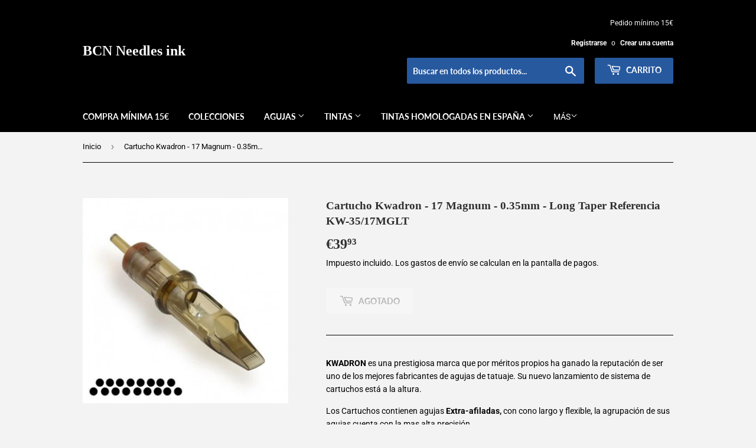

--- FILE ---
content_type: text/html; charset=utf-8
request_url: https://bcn-needles-ink.es/products/cartucho-kwadron-17-magnum-0-35mm-long-taper-referencia-kw-35-17mglt
body_size: 22125
content:
<!doctype html>
<html class="no-touch no-js" lang="es">
<head>
  <script>(function(H){H.className=H.className.replace(/\bno-js\b/,'js')})(document.documentElement)</script>
  <!-- Basic page needs ================================================== -->
  <meta charset="utf-8">
  <meta http-equiv="X-UA-Compatible" content="IE=edge,chrome=1">

  

  <!-- Title and description ================================================== -->
  

  <!-- Air Reviews Script -->
 

    
    
    
    
  










<script>
  const AIR_REVIEWS = {};
  AIR_REVIEWS.product = {"id":6718526718144,"title":"Cartucho Kwadron - 17 Magnum - 0.35mm - Long Taper Referencia KW-35\/17MGLT","handle":"cartucho-kwadron-17-magnum-0-35mm-long-taper-referencia-kw-35-17mglt","description":"\u003cp data-mce-fragment=\"1\"\u003e\u003cstrong data-mce-fragment=\"1\"\u003eKWADRON\u003cspan data-mce-fragment=\"1\"\u003e \u003c\/span\u003e\u003c\/strong\u003ees una prestigiosa marca que por méritos propios ha ganado la reputación de ser uno de los mejores fabricantes de agujas de tatuaje. Su nuevo lanzamiento de sistema de cartuchos está a la altura.\u003c\/p\u003e\n\u003cp data-mce-fragment=\"1\"\u003eLos Cartuchos contienen agujas\u003cspan data-mce-fragment=\"1\"\u003e \u003c\/span\u003e\u003cstrong data-mce-fragment=\"1\"\u003eExtra-afiladas, \u003c\/strong\u003econ cono largo y flexible, la agrupación de sus agujas cuenta con la mas alta precisión.\u003c\/p\u003e\n\u003cp data-mce-fragment=\"1\"\u003eLos cartuchos disponen de un sistema de estabilización de la aguja para así asegurar un mejor funcionamiento, el tip está fabricado con un plástico de Grado Sanitario de alto nivel, obteniendo así la mínima fricción y un afilamiento más duradero.\u003c\/p\u003e\n\u003cp data-mce-fragment=\"1\"\u003e \u003cbr data-mce-fragment=\"1\"\u003e\u003c\/p\u003e\n\u003cp data-mce-fragment=\"1\"\u003e\u003cstrong data-mce-fragment=\"1\"\u003ecaracterísticas principales:\u003c\/strong\u003e\u003c\/p\u003e\n\u003cul data-mce-fragment=\"1\"\u003e\n\u003cli data-mce-fragment=\"1\"\u003eCono Largo\u003c\/li\u003e\n\u003cli data-mce-fragment=\"1\"\u003eCaja de 20 Unidades\u003c\/li\u003e\n\u003cli data-mce-fragment=\"1\"\u003eEsterilización Gas EO Gas\u003c\/li\u003e\n\u003c\/ul\u003e","published_at":"2021-06-10T18:45:58+02:00","created_at":"2021-06-10T18:45:57+02:00","vendor":"BCN Needles ink","type":"","tags":["Cartuchos Kwadron"],"price":3993,"price_min":3993,"price_max":3993,"available":false,"price_varies":false,"compare_at_price":null,"compare_at_price_min":0,"compare_at_price_max":0,"compare_at_price_varies":false,"variants":[{"id":40010489626816,"title":"Default Title","option1":"Default Title","option2":null,"option3":null,"sku":"KW-35\/17MGLT","requires_shipping":true,"taxable":true,"featured_image":null,"available":false,"name":"Cartucho Kwadron - 17 Magnum - 0.35mm - Long Taper Referencia KW-35\/17MGLT","public_title":null,"options":["Default Title"],"price":3993,"weight":84,"compare_at_price":null,"inventory_management":"shopify","barcode":"","requires_selling_plan":false,"selling_plan_allocations":[]}],"images":["\/\/bcn-needles-ink.es\/cdn\/shop\/products\/cartucho-kwadron-17-magnum-0-35mm-long-taper.jpg?v=1623343567"],"featured_image":"\/\/bcn-needles-ink.es\/cdn\/shop\/products\/cartucho-kwadron-17-magnum-0-35mm-long-taper.jpg?v=1623343567","options":["Title"],"media":[{"alt":"Kwadron","id":21614937473216,"position":1,"preview_image":{"aspect_ratio":1.0,"height":458,"width":458,"src":"\/\/bcn-needles-ink.es\/cdn\/shop\/products\/cartucho-kwadron-17-magnum-0-35mm-long-taper.jpg?v=1623343567"},"aspect_ratio":1.0,"height":458,"media_type":"image","src":"\/\/bcn-needles-ink.es\/cdn\/shop\/products\/cartucho-kwadron-17-magnum-0-35mm-long-taper.jpg?v=1623343567","width":458}],"requires_selling_plan":false,"selling_plan_groups":[],"content":"\u003cp data-mce-fragment=\"1\"\u003e\u003cstrong data-mce-fragment=\"1\"\u003eKWADRON\u003cspan data-mce-fragment=\"1\"\u003e \u003c\/span\u003e\u003c\/strong\u003ees una prestigiosa marca que por méritos propios ha ganado la reputación de ser uno de los mejores fabricantes de agujas de tatuaje. Su nuevo lanzamiento de sistema de cartuchos está a la altura.\u003c\/p\u003e\n\u003cp data-mce-fragment=\"1\"\u003eLos Cartuchos contienen agujas\u003cspan data-mce-fragment=\"1\"\u003e \u003c\/span\u003e\u003cstrong data-mce-fragment=\"1\"\u003eExtra-afiladas, \u003c\/strong\u003econ cono largo y flexible, la agrupación de sus agujas cuenta con la mas alta precisión.\u003c\/p\u003e\n\u003cp data-mce-fragment=\"1\"\u003eLos cartuchos disponen de un sistema de estabilización de la aguja para así asegurar un mejor funcionamiento, el tip está fabricado con un plástico de Grado Sanitario de alto nivel, obteniendo así la mínima fricción y un afilamiento más duradero.\u003c\/p\u003e\n\u003cp data-mce-fragment=\"1\"\u003e \u003cbr data-mce-fragment=\"1\"\u003e\u003c\/p\u003e\n\u003cp data-mce-fragment=\"1\"\u003e\u003cstrong data-mce-fragment=\"1\"\u003ecaracterísticas principales:\u003c\/strong\u003e\u003c\/p\u003e\n\u003cul data-mce-fragment=\"1\"\u003e\n\u003cli data-mce-fragment=\"1\"\u003eCono Largo\u003c\/li\u003e\n\u003cli data-mce-fragment=\"1\"\u003eCaja de 20 Unidades\u003c\/li\u003e\n\u003cli data-mce-fragment=\"1\"\u003eEsterilización Gas EO Gas\u003c\/li\u003e\n\u003c\/ul\u003e"};
  AIR_REVIEWS.template = "product";
  AIR_REVIEWS.collections = [];
  AIR_REVIEWS.collectionsName = [];
  AIR_REVIEWS.customer = {
    id: null,
    email: null,
    first_name: null,
    last_name: null,
  };
  
  AIR_REVIEWS.collections.push(`268405211328`);
  AIR_REVIEWS.collectionsName.push(`Cartuchos Kwadron`);
  
  AIR_REVIEWS.branding = false;
  AIR_REVIEWS.appBlock = false;
  AIR_REVIEWS.shopData = false;
  AIR_REVIEWS.settings = {"reviewBlock":{"preset":0,"layout":"list","inlinePosition":"below-product","customPosition":".shopify-payment-button","customPositionDirection":"after","requiredName":true,"requiredEmail":false,"hasPolicy":true,"policy":"By submitting, I acknowledge the Privacy and that my reviews will be publicly posted and shared online","submitButtonColor":"#166CE1","submitTextColor":"#ffffff","advancedSetting":true,"starColorType":"single-color","fiveStarColor":"#16A086","fourStarColor":"#27AE61","threeStarColor":"#F1C40F","twoStarColor":"#E67F22","oneStarColor":"#E84C3D","emptyStarColor":"#BFBFBF","singleStarColor":"#16A086","dateFormat":"mm_dd_yyyy","summaryHeading":"Review","summaryButton":"Write a review","primaryColor":"#121212","secondaryColor":"#383838","headingColor":"#000000","backgroundColor":"#EDEDED","buttonBackgroundColor":"#000000","buttonTextColor":"#FFFFFF","buttonBorderRadius":4,"font":"Inter","customCss":"","starIconType":"trustpilot","isEnableBadge":false,"badgeColor":"#2C6ECB","badgeIconType":"badge-circle","displayBadge":"after-customer-name","isShowBadgeText":false},"reviewWidget":{"enableSidebar":true,"enableStarRating":true,"hideNoStarRating":false,"showCatalogPage":true,"showProductPageBlock":true,"showOnProductList":true,"customPositionCatalog":"","customPositionCatalogDirection":"after","showProductPage":true,"customPositionProduct":"","customPositionProductDirection":"after","minimumRating":"all-reviews","floatButtonLabel":"Our Reviews","showOnMobile":true,"mobilePosition":"mobile-left","showOnDesktop":true,"desktopPosition":"desktop-right","floatBtnTextColor":"#FFFFFF","floatBtnBgColor":"#000000","floatBtnIcon":"https://imgur.com/ttZVtaG.png","floatBtnIconCustom":"","enablePopupReview":false,"showOnHomePage":false,"previewType":"star-rating-settings","showPreview":false,"customProductContainer":""},"reviewCarouselWidget":{"carouselMinimumRating":"all-reviews","carouselHeading":"See what our customers said","carouselHeadingColor":"#000000","customPositionProduct":"","customPositionProductDirection":"after","customPositionHome":"","customPositionHomeDirection":"after","customPositionCatalog":"","customPositionCatalogDirection":"after","showPreview":true,"enableCarousel":false},"reviewPop":{"enabled":false,"minimumRating":"all-reviews","emptyImage":"https://cdnapps.avada.io/airReviews/sample-review/empty-product.png","emptyImageCustom":"","pageShow":[],"includedPages":"","excludedPages":"","customCss":"","showOnMobile":true,"mobilePosition":"mobile-bottom-right","showOnDesktop":true,"desktopPosition":"desktop-bottom-left"},"generalSetting":{"autoSubmitPublish":"disabled","ratingOption":"All positive","sortOption":"sortlarest@feedback","photoOption":"all","amzRatingOption":"positive","amzSortOption":"recent","amzReviewerOption":"all_reviews","amzPhotoOption":"all_contents","enableAggregateRating":true,"enableCountryFlag":false},"shopDomain":"bcn-needles-ink.myshopify.com","popReviews":[],"carouselReviews":[]};
  AIR_REVIEWS.hasStorefrontToken = true;
  AIR_REVIEWS.translations = {"review":"review","reviews":"reviews","See more":"See more","See less":"See less","Recent":"Recent","Highest":"Highest","Lowest":"Lowest","Load more":"Load more","No reviews yet":"No reviews yet","How do you like this item?":"How do you like this item?","Excellent":"Excellent","Good":"Good","Medium":"Medium","Poor":"Poor","Very Bad":"Very Bad","Share your thoughts":"Share your thoughts","Write your feedback":"Write your feedback","Your Information":"Your Information","Your Name":"Your Name","Email":"Email","This is a required field":"This is a required field","Send":"Send","You have reached the file upload limit":"You have reached the file upload limit","Email field is invalid":"Email field is invalid","Review with image":"Review with image","Our Reviews":"Our Reviews","5MB Limit":"5MB Limit","Be the first to write a review":"Be the first to write a review","Submit":"Submit","Submitted":"Submitted","Click to review":"Click to review","Tap to review":"Tap to review","Name":"Name","Thank you for your feedback":"Thank you for your feedback","Invalid file type":"Invalid file type","accepted file types: .gif, .jpg, .png.":"accepted file types: .gif, .jpg, .png.","Invalid file size":"Invalid file size","image size should not be more than 5MB.":"image size should not be more than 5MB.","Your Email":"Your Email","Next":"Next","Verified":"Verified"};
  AIR_REVIEWS.productReview = false;
  AIR_REVIEWS.shopLogo = null;
</script>

  <!-- /Air Reviews Script -->

<title>
  Cartucho Kwadron - 17 Magnum - 0.35mm - Long Taper Referencia KW-35/17 &ndash; BCN Needles ink
  </title>

  
    <meta name="description" content="KWADRON es una prestigiosa marca que por méritos propios ha ganado la reputación de ser uno de los mejores fabricantes de agujas de tatuaje. Su nuevo lanzamiento de sistema de cartuchos está a la altura. Los Cartuchos contienen agujas Extra-afiladas, con cono largo y flexible, la agrupación de sus agujas cuenta con la ">
  

  <!-- Product meta ================================================== -->
  <!-- /snippets/social-meta-tags.liquid -->




<meta property="og:site_name" content="BCN Needles ink">
<meta property="og:url" content="https://bcn-needles-ink.es/products/cartucho-kwadron-17-magnum-0-35mm-long-taper-referencia-kw-35-17mglt">
<meta property="og:title" content="Cartucho Kwadron - 17 Magnum - 0.35mm - Long Taper Referencia KW-35/17">
<meta property="og:type" content="product">
<meta property="og:description" content="KWADRON es una prestigiosa marca que por méritos propios ha ganado la reputación de ser uno de los mejores fabricantes de agujas de tatuaje. Su nuevo lanzamiento de sistema de cartuchos está a la altura. Los Cartuchos contienen agujas Extra-afiladas, con cono largo y flexible, la agrupación de sus agujas cuenta con la ">

  <meta property="og:price:amount" content="39,93">
  <meta property="og:price:currency" content="EUR">

<meta property="og:image" content="http://bcn-needles-ink.es/cdn/shop/products/cartucho-kwadron-17-magnum-0-35mm-long-taper_1200x1200.jpg?v=1623343567">
<meta property="og:image:secure_url" content="https://bcn-needles-ink.es/cdn/shop/products/cartucho-kwadron-17-magnum-0-35mm-long-taper_1200x1200.jpg?v=1623343567">


<meta name="twitter:card" content="summary_large_image">
<meta name="twitter:title" content="Cartucho Kwadron - 17 Magnum - 0.35mm - Long Taper Referencia KW-35/17">
<meta name="twitter:description" content="KWADRON es una prestigiosa marca que por méritos propios ha ganado la reputación de ser uno de los mejores fabricantes de agujas de tatuaje. Su nuevo lanzamiento de sistema de cartuchos está a la altura. Los Cartuchos contienen agujas Extra-afiladas, con cono largo y flexible, la agrupación de sus agujas cuenta con la ">


  <!-- CSS3 variables ================================================== -->
  <style data-shopify>
  :root {
    --color-body-text: #000000;
    --color-body: #f3f3f3;
  }
</style>


  <!-- Helpers ================================================== -->
  <link rel="canonical" href="https://bcn-needles-ink.es/products/cartucho-kwadron-17-magnum-0-35mm-long-taper-referencia-kw-35-17mglt">
  <meta name="viewport" content="width=device-width,initial-scale=1">

  <!-- CSS ================================================== -->
  <link href="//bcn-needles-ink.es/cdn/shop/t/2/assets/theme.scss.css?v=28723764569163066311765534961" rel="stylesheet" type="text/css" media="all" />

  <script>

    var moneyFormat = '€{{amount_with_comma_separator}}';

    var theme = {
      strings:{
        product:{
          unavailable: "No disponible",
          will_be_in_stock_after:"Estará disponible después [date]",
          only_left:"¡Solo 1 restantes!",
          unitPrice: "Precio unitario",
          unitPriceSeparator: "por"
        },
        navigation:{
          more_link: "Más"
        },
        map:{
          addressError: "No se puede encontrar esa dirección",
          addressNoResults: "No results for that address",
          addressQueryLimit: "Se ha excedido el límite de uso de la API de Google . Considere la posibilidad de actualizar a un \u003ca href=\"https:\/\/developers.google.com\/maps\/premium\/usage-limits\"\u003ePlan Premium\u003c\/a\u003e.",
          authError: "Hubo un problema de autenticación con su cuenta de Google Maps API."
        }
      },
      settings:{
        cartType: "modal"
      }
    };</script>

  <!-- Header hook for plugins ================================================== -->
  <script>window.performance && window.performance.mark && window.performance.mark('shopify.content_for_header.start');</script><meta name="facebook-domain-verification" content="6p7pj1jn1mx3u74z7c05qski241rlu">
<meta name="google-site-verification" content="HXBInl84xGfvrBcjksZQBlgxgCOivij7V7cBCQgx4Sk">
<meta name="facebook-domain-verification" content="at463o8xgesuzs39sgersdcywrooji">
<meta id="shopify-digital-wallet" name="shopify-digital-wallet" content="/51262226624/digital_wallets/dialog">
<meta name="shopify-checkout-api-token" content="905bcbb205b05e76c7857645cb5cc2ee">
<meta id="in-context-paypal-metadata" data-shop-id="51262226624" data-venmo-supported="false" data-environment="production" data-locale="es_ES" data-paypal-v4="true" data-currency="EUR">
<link rel="alternate" type="application/json+oembed" href="https://bcn-needles-ink.es/products/cartucho-kwadron-17-magnum-0-35mm-long-taper-referencia-kw-35-17mglt.oembed">
<script async="async" src="/checkouts/internal/preloads.js?locale=es-ES"></script>
<script id="shopify-features" type="application/json">{"accessToken":"905bcbb205b05e76c7857645cb5cc2ee","betas":["rich-media-storefront-analytics"],"domain":"bcn-needles-ink.es","predictiveSearch":true,"shopId":51262226624,"locale":"es"}</script>
<script>var Shopify = Shopify || {};
Shopify.shop = "bcn-needles-ink.myshopify.com";
Shopify.locale = "es";
Shopify.currency = {"active":"EUR","rate":"1.0"};
Shopify.country = "ES";
Shopify.theme = {"name":"Supply","id":116015792320,"schema_name":"Supply","schema_version":"9.5.2","theme_store_id":679,"role":"main"};
Shopify.theme.handle = "null";
Shopify.theme.style = {"id":null,"handle":null};
Shopify.cdnHost = "bcn-needles-ink.es/cdn";
Shopify.routes = Shopify.routes || {};
Shopify.routes.root = "/";</script>
<script type="module">!function(o){(o.Shopify=o.Shopify||{}).modules=!0}(window);</script>
<script>!function(o){function n(){var o=[];function n(){o.push(Array.prototype.slice.apply(arguments))}return n.q=o,n}var t=o.Shopify=o.Shopify||{};t.loadFeatures=n(),t.autoloadFeatures=n()}(window);</script>
<script id="shop-js-analytics" type="application/json">{"pageType":"product"}</script>
<script defer="defer" async type="module" src="//bcn-needles-ink.es/cdn/shopifycloud/shop-js/modules/v2/client.init-shop-cart-sync_2Gr3Q33f.es.esm.js"></script>
<script defer="defer" async type="module" src="//bcn-needles-ink.es/cdn/shopifycloud/shop-js/modules/v2/chunk.common_noJfOIa7.esm.js"></script>
<script defer="defer" async type="module" src="//bcn-needles-ink.es/cdn/shopifycloud/shop-js/modules/v2/chunk.modal_Deo2FJQo.esm.js"></script>
<script type="module">
  await import("//bcn-needles-ink.es/cdn/shopifycloud/shop-js/modules/v2/client.init-shop-cart-sync_2Gr3Q33f.es.esm.js");
await import("//bcn-needles-ink.es/cdn/shopifycloud/shop-js/modules/v2/chunk.common_noJfOIa7.esm.js");
await import("//bcn-needles-ink.es/cdn/shopifycloud/shop-js/modules/v2/chunk.modal_Deo2FJQo.esm.js");

  window.Shopify.SignInWithShop?.initShopCartSync?.({"fedCMEnabled":true,"windoidEnabled":true});

</script>
<script>(function() {
  var isLoaded = false;
  function asyncLoad() {
    if (isLoaded) return;
    isLoaded = true;
    var urls = ["\/\/cdn.shopify.com\/proxy\/91a8fb7bd86436cb9eb9a5082328614a4ff2c9af7eb9ca2ba93a8e808958f1b7\/static.cdn.printful.com\/static\/js\/external\/shopify-product-customizer.js?v=0.28\u0026shop=bcn-needles-ink.myshopify.com\u0026sp-cache-control=cHVibGljLCBtYXgtYWdlPTkwMA","https:\/\/packlink-spf-pro.appspot.com\/platform\/PRO\/checkout\/thankYouScript?v=8\u0026shop=bcn-needles-ink.myshopify.com"];
    for (var i = 0; i < urls.length; i++) {
      var s = document.createElement('script');
      s.type = 'text/javascript';
      s.async = true;
      s.src = urls[i];
      var x = document.getElementsByTagName('script')[0];
      x.parentNode.insertBefore(s, x);
    }
  };
  if(window.attachEvent) {
    window.attachEvent('onload', asyncLoad);
  } else {
    window.addEventListener('load', asyncLoad, false);
  }
})();</script>
<script id="__st">var __st={"a":51262226624,"offset":3600,"reqid":"5b518da8-13b2-4462-8e36-3af3550dbff3-1769392033","pageurl":"bcn-needles-ink.es\/products\/cartucho-kwadron-17-magnum-0-35mm-long-taper-referencia-kw-35-17mglt","u":"9190103885a2","p":"product","rtyp":"product","rid":6718526718144};</script>
<script>window.ShopifyPaypalV4VisibilityTracking = true;</script>
<script id="captcha-bootstrap">!function(){'use strict';const t='contact',e='account',n='new_comment',o=[[t,t],['blogs',n],['comments',n],[t,'customer']],c=[[e,'customer_login'],[e,'guest_login'],[e,'recover_customer_password'],[e,'create_customer']],r=t=>t.map((([t,e])=>`form[action*='/${t}']:not([data-nocaptcha='true']) input[name='form_type'][value='${e}']`)).join(','),a=t=>()=>t?[...document.querySelectorAll(t)].map((t=>t.form)):[];function s(){const t=[...o],e=r(t);return a(e)}const i='password',u='form_key',d=['recaptcha-v3-token','g-recaptcha-response','h-captcha-response',i],f=()=>{try{return window.sessionStorage}catch{return}},m='__shopify_v',_=t=>t.elements[u];function p(t,e,n=!1){try{const o=window.sessionStorage,c=JSON.parse(o.getItem(e)),{data:r}=function(t){const{data:e,action:n}=t;return t[m]||n?{data:e,action:n}:{data:t,action:n}}(c);for(const[e,n]of Object.entries(r))t.elements[e]&&(t.elements[e].value=n);n&&o.removeItem(e)}catch(o){console.error('form repopulation failed',{error:o})}}const l='form_type',E='cptcha';function T(t){t.dataset[E]=!0}const w=window,h=w.document,L='Shopify',v='ce_forms',y='captcha';let A=!1;((t,e)=>{const n=(g='f06e6c50-85a8-45c8-87d0-21a2b65856fe',I='https://cdn.shopify.com/shopifycloud/storefront-forms-hcaptcha/ce_storefront_forms_captcha_hcaptcha.v1.5.2.iife.js',D={infoText:'Protegido por hCaptcha',privacyText:'Privacidad',termsText:'Términos'},(t,e,n)=>{const o=w[L][v],c=o.bindForm;if(c)return c(t,g,e,D).then(n);var r;o.q.push([[t,g,e,D],n]),r=I,A||(h.body.append(Object.assign(h.createElement('script'),{id:'captcha-provider',async:!0,src:r})),A=!0)});var g,I,D;w[L]=w[L]||{},w[L][v]=w[L][v]||{},w[L][v].q=[],w[L][y]=w[L][y]||{},w[L][y].protect=function(t,e){n(t,void 0,e),T(t)},Object.freeze(w[L][y]),function(t,e,n,w,h,L){const[v,y,A,g]=function(t,e,n){const i=e?o:[],u=t?c:[],d=[...i,...u],f=r(d),m=r(i),_=r(d.filter((([t,e])=>n.includes(e))));return[a(f),a(m),a(_),s()]}(w,h,L),I=t=>{const e=t.target;return e instanceof HTMLFormElement?e:e&&e.form},D=t=>v().includes(t);t.addEventListener('submit',(t=>{const e=I(t);if(!e)return;const n=D(e)&&!e.dataset.hcaptchaBound&&!e.dataset.recaptchaBound,o=_(e),c=g().includes(e)&&(!o||!o.value);(n||c)&&t.preventDefault(),c&&!n&&(function(t){try{if(!f())return;!function(t){const e=f();if(!e)return;const n=_(t);if(!n)return;const o=n.value;o&&e.removeItem(o)}(t);const e=Array.from(Array(32),(()=>Math.random().toString(36)[2])).join('');!function(t,e){_(t)||t.append(Object.assign(document.createElement('input'),{type:'hidden',name:u})),t.elements[u].value=e}(t,e),function(t,e){const n=f();if(!n)return;const o=[...t.querySelectorAll(`input[type='${i}']`)].map((({name:t})=>t)),c=[...d,...o],r={};for(const[a,s]of new FormData(t).entries())c.includes(a)||(r[a]=s);n.setItem(e,JSON.stringify({[m]:1,action:t.action,data:r}))}(t,e)}catch(e){console.error('failed to persist form',e)}}(e),e.submit())}));const S=(t,e)=>{t&&!t.dataset[E]&&(n(t,e.some((e=>e===t))),T(t))};for(const o of['focusin','change'])t.addEventListener(o,(t=>{const e=I(t);D(e)&&S(e,y())}));const B=e.get('form_key'),M=e.get(l),P=B&&M;t.addEventListener('DOMContentLoaded',(()=>{const t=y();if(P)for(const e of t)e.elements[l].value===M&&p(e,B);[...new Set([...A(),...v().filter((t=>'true'===t.dataset.shopifyCaptcha))])].forEach((e=>S(e,t)))}))}(h,new URLSearchParams(w.location.search),n,t,e,['guest_login'])})(!0,!0)}();</script>
<script integrity="sha256-4kQ18oKyAcykRKYeNunJcIwy7WH5gtpwJnB7kiuLZ1E=" data-source-attribution="shopify.loadfeatures" defer="defer" src="//bcn-needles-ink.es/cdn/shopifycloud/storefront/assets/storefront/load_feature-a0a9edcb.js" crossorigin="anonymous"></script>
<script data-source-attribution="shopify.dynamic_checkout.dynamic.init">var Shopify=Shopify||{};Shopify.PaymentButton=Shopify.PaymentButton||{isStorefrontPortableWallets:!0,init:function(){window.Shopify.PaymentButton.init=function(){};var t=document.createElement("script");t.src="https://bcn-needles-ink.es/cdn/shopifycloud/portable-wallets/latest/portable-wallets.es.js",t.type="module",document.head.appendChild(t)}};
</script>
<script data-source-attribution="shopify.dynamic_checkout.buyer_consent">
  function portableWalletsHideBuyerConsent(e){var t=document.getElementById("shopify-buyer-consent"),n=document.getElementById("shopify-subscription-policy-button");t&&n&&(t.classList.add("hidden"),t.setAttribute("aria-hidden","true"),n.removeEventListener("click",e))}function portableWalletsShowBuyerConsent(e){var t=document.getElementById("shopify-buyer-consent"),n=document.getElementById("shopify-subscription-policy-button");t&&n&&(t.classList.remove("hidden"),t.removeAttribute("aria-hidden"),n.addEventListener("click",e))}window.Shopify?.PaymentButton&&(window.Shopify.PaymentButton.hideBuyerConsent=portableWalletsHideBuyerConsent,window.Shopify.PaymentButton.showBuyerConsent=portableWalletsShowBuyerConsent);
</script>
<script>
  function portableWalletsCleanup(e){e&&e.src&&console.error("Failed to load portable wallets script "+e.src);var t=document.querySelectorAll("shopify-accelerated-checkout .shopify-payment-button__skeleton, shopify-accelerated-checkout-cart .wallet-cart-button__skeleton"),e=document.getElementById("shopify-buyer-consent");for(let e=0;e<t.length;e++)t[e].remove();e&&e.remove()}function portableWalletsNotLoadedAsModule(e){e instanceof ErrorEvent&&"string"==typeof e.message&&e.message.includes("import.meta")&&"string"==typeof e.filename&&e.filename.includes("portable-wallets")&&(window.removeEventListener("error",portableWalletsNotLoadedAsModule),window.Shopify.PaymentButton.failedToLoad=e,"loading"===document.readyState?document.addEventListener("DOMContentLoaded",window.Shopify.PaymentButton.init):window.Shopify.PaymentButton.init())}window.addEventListener("error",portableWalletsNotLoadedAsModule);
</script>

<script type="module" src="https://bcn-needles-ink.es/cdn/shopifycloud/portable-wallets/latest/portable-wallets.es.js" onError="portableWalletsCleanup(this)" crossorigin="anonymous"></script>
<script nomodule>
  document.addEventListener("DOMContentLoaded", portableWalletsCleanup);
</script>

<script id='scb4127' type='text/javascript' async='' src='https://bcn-needles-ink.es/cdn/shopifycloud/privacy-banner/storefront-banner.js'></script><link id="shopify-accelerated-checkout-styles" rel="stylesheet" media="screen" href="https://bcn-needles-ink.es/cdn/shopifycloud/portable-wallets/latest/accelerated-checkout-backwards-compat.css" crossorigin="anonymous">
<style id="shopify-accelerated-checkout-cart">
        #shopify-buyer-consent {
  margin-top: 1em;
  display: inline-block;
  width: 100%;
}

#shopify-buyer-consent.hidden {
  display: none;
}

#shopify-subscription-policy-button {
  background: none;
  border: none;
  padding: 0;
  text-decoration: underline;
  font-size: inherit;
  cursor: pointer;
}

#shopify-subscription-policy-button::before {
  box-shadow: none;
}

      </style>

<script>window.performance && window.performance.mark && window.performance.mark('shopify.content_for_header.end');</script>

  
  

  <script src="//bcn-needles-ink.es/cdn/shop/t/2/assets/jquery-2.2.3.min.js?v=58211863146907186831606316364" type="text/javascript"></script>

  <script src="//bcn-needles-ink.es/cdn/shop/t/2/assets/lazysizes.min.js?v=8147953233334221341606316364" async="async"></script>
  <script src="//bcn-needles-ink.es/cdn/shop/t/2/assets/vendor.js?v=106177282645720727331606316367" defer="defer"></script>
  <script src="//bcn-needles-ink.es/cdn/shop/t/2/assets/theme.js?v=167649953616875060421618583307" defer="defer"></script>


<link href="https://monorail-edge.shopifysvc.com" rel="dns-prefetch">
<script>(function(){if ("sendBeacon" in navigator && "performance" in window) {try {var session_token_from_headers = performance.getEntriesByType('navigation')[0].serverTiming.find(x => x.name == '_s').description;} catch {var session_token_from_headers = undefined;}var session_cookie_matches = document.cookie.match(/_shopify_s=([^;]*)/);var session_token_from_cookie = session_cookie_matches && session_cookie_matches.length === 2 ? session_cookie_matches[1] : "";var session_token = session_token_from_headers || session_token_from_cookie || "";function handle_abandonment_event(e) {var entries = performance.getEntries().filter(function(entry) {return /monorail-edge.shopifysvc.com/.test(entry.name);});if (!window.abandonment_tracked && entries.length === 0) {window.abandonment_tracked = true;var currentMs = Date.now();var navigation_start = performance.timing.navigationStart;var payload = {shop_id: 51262226624,url: window.location.href,navigation_start,duration: currentMs - navigation_start,session_token,page_type: "product"};window.navigator.sendBeacon("https://monorail-edge.shopifysvc.com/v1/produce", JSON.stringify({schema_id: "online_store_buyer_site_abandonment/1.1",payload: payload,metadata: {event_created_at_ms: currentMs,event_sent_at_ms: currentMs}}));}}window.addEventListener('pagehide', handle_abandonment_event);}}());</script>
<script id="web-pixels-manager-setup">(function e(e,d,r,n,o){if(void 0===o&&(o={}),!Boolean(null===(a=null===(i=window.Shopify)||void 0===i?void 0:i.analytics)||void 0===a?void 0:a.replayQueue)){var i,a;window.Shopify=window.Shopify||{};var t=window.Shopify;t.analytics=t.analytics||{};var s=t.analytics;s.replayQueue=[],s.publish=function(e,d,r){return s.replayQueue.push([e,d,r]),!0};try{self.performance.mark("wpm:start")}catch(e){}var l=function(){var e={modern:/Edge?\/(1{2}[4-9]|1[2-9]\d|[2-9]\d{2}|\d{4,})\.\d+(\.\d+|)|Firefox\/(1{2}[4-9]|1[2-9]\d|[2-9]\d{2}|\d{4,})\.\d+(\.\d+|)|Chrom(ium|e)\/(9{2}|\d{3,})\.\d+(\.\d+|)|(Maci|X1{2}).+ Version\/(15\.\d+|(1[6-9]|[2-9]\d|\d{3,})\.\d+)([,.]\d+|)( \(\w+\)|)( Mobile\/\w+|) Safari\/|Chrome.+OPR\/(9{2}|\d{3,})\.\d+\.\d+|(CPU[ +]OS|iPhone[ +]OS|CPU[ +]iPhone|CPU IPhone OS|CPU iPad OS)[ +]+(15[._]\d+|(1[6-9]|[2-9]\d|\d{3,})[._]\d+)([._]\d+|)|Android:?[ /-](13[3-9]|1[4-9]\d|[2-9]\d{2}|\d{4,})(\.\d+|)(\.\d+|)|Android.+Firefox\/(13[5-9]|1[4-9]\d|[2-9]\d{2}|\d{4,})\.\d+(\.\d+|)|Android.+Chrom(ium|e)\/(13[3-9]|1[4-9]\d|[2-9]\d{2}|\d{4,})\.\d+(\.\d+|)|SamsungBrowser\/([2-9]\d|\d{3,})\.\d+/,legacy:/Edge?\/(1[6-9]|[2-9]\d|\d{3,})\.\d+(\.\d+|)|Firefox\/(5[4-9]|[6-9]\d|\d{3,})\.\d+(\.\d+|)|Chrom(ium|e)\/(5[1-9]|[6-9]\d|\d{3,})\.\d+(\.\d+|)([\d.]+$|.*Safari\/(?![\d.]+ Edge\/[\d.]+$))|(Maci|X1{2}).+ Version\/(10\.\d+|(1[1-9]|[2-9]\d|\d{3,})\.\d+)([,.]\d+|)( \(\w+\)|)( Mobile\/\w+|) Safari\/|Chrome.+OPR\/(3[89]|[4-9]\d|\d{3,})\.\d+\.\d+|(CPU[ +]OS|iPhone[ +]OS|CPU[ +]iPhone|CPU IPhone OS|CPU iPad OS)[ +]+(10[._]\d+|(1[1-9]|[2-9]\d|\d{3,})[._]\d+)([._]\d+|)|Android:?[ /-](13[3-9]|1[4-9]\d|[2-9]\d{2}|\d{4,})(\.\d+|)(\.\d+|)|Mobile Safari.+OPR\/([89]\d|\d{3,})\.\d+\.\d+|Android.+Firefox\/(13[5-9]|1[4-9]\d|[2-9]\d{2}|\d{4,})\.\d+(\.\d+|)|Android.+Chrom(ium|e)\/(13[3-9]|1[4-9]\d|[2-9]\d{2}|\d{4,})\.\d+(\.\d+|)|Android.+(UC? ?Browser|UCWEB|U3)[ /]?(15\.([5-9]|\d{2,})|(1[6-9]|[2-9]\d|\d{3,})\.\d+)\.\d+|SamsungBrowser\/(5\.\d+|([6-9]|\d{2,})\.\d+)|Android.+MQ{2}Browser\/(14(\.(9|\d{2,})|)|(1[5-9]|[2-9]\d|\d{3,})(\.\d+|))(\.\d+|)|K[Aa][Ii]OS\/(3\.\d+|([4-9]|\d{2,})\.\d+)(\.\d+|)/},d=e.modern,r=e.legacy,n=navigator.userAgent;return n.match(d)?"modern":n.match(r)?"legacy":"unknown"}(),u="modern"===l?"modern":"legacy",c=(null!=n?n:{modern:"",legacy:""})[u],f=function(e){return[e.baseUrl,"/wpm","/b",e.hashVersion,"modern"===e.buildTarget?"m":"l",".js"].join("")}({baseUrl:d,hashVersion:r,buildTarget:u}),m=function(e){var d=e.version,r=e.bundleTarget,n=e.surface,o=e.pageUrl,i=e.monorailEndpoint;return{emit:function(e){var a=e.status,t=e.errorMsg,s=(new Date).getTime(),l=JSON.stringify({metadata:{event_sent_at_ms:s},events:[{schema_id:"web_pixels_manager_load/3.1",payload:{version:d,bundle_target:r,page_url:o,status:a,surface:n,error_msg:t},metadata:{event_created_at_ms:s}}]});if(!i)return console&&console.warn&&console.warn("[Web Pixels Manager] No Monorail endpoint provided, skipping logging."),!1;try{return self.navigator.sendBeacon.bind(self.navigator)(i,l)}catch(e){}var u=new XMLHttpRequest;try{return u.open("POST",i,!0),u.setRequestHeader("Content-Type","text/plain"),u.send(l),!0}catch(e){return console&&console.warn&&console.warn("[Web Pixels Manager] Got an unhandled error while logging to Monorail."),!1}}}}({version:r,bundleTarget:l,surface:e.surface,pageUrl:self.location.href,monorailEndpoint:e.monorailEndpoint});try{o.browserTarget=l,function(e){var d=e.src,r=e.async,n=void 0===r||r,o=e.onload,i=e.onerror,a=e.sri,t=e.scriptDataAttributes,s=void 0===t?{}:t,l=document.createElement("script"),u=document.querySelector("head"),c=document.querySelector("body");if(l.async=n,l.src=d,a&&(l.integrity=a,l.crossOrigin="anonymous"),s)for(var f in s)if(Object.prototype.hasOwnProperty.call(s,f))try{l.dataset[f]=s[f]}catch(e){}if(o&&l.addEventListener("load",o),i&&l.addEventListener("error",i),u)u.appendChild(l);else{if(!c)throw new Error("Did not find a head or body element to append the script");c.appendChild(l)}}({src:f,async:!0,onload:function(){if(!function(){var e,d;return Boolean(null===(d=null===(e=window.Shopify)||void 0===e?void 0:e.analytics)||void 0===d?void 0:d.initialized)}()){var d=window.webPixelsManager.init(e)||void 0;if(d){var r=window.Shopify.analytics;r.replayQueue.forEach((function(e){var r=e[0],n=e[1],o=e[2];d.publishCustomEvent(r,n,o)})),r.replayQueue=[],r.publish=d.publishCustomEvent,r.visitor=d.visitor,r.initialized=!0}}},onerror:function(){return m.emit({status:"failed",errorMsg:"".concat(f," has failed to load")})},sri:function(e){var d=/^sha384-[A-Za-z0-9+/=]+$/;return"string"==typeof e&&d.test(e)}(c)?c:"",scriptDataAttributes:o}),m.emit({status:"loading"})}catch(e){m.emit({status:"failed",errorMsg:(null==e?void 0:e.message)||"Unknown error"})}}})({shopId: 51262226624,storefrontBaseUrl: "https://bcn-needles-ink.es",extensionsBaseUrl: "https://extensions.shopifycdn.com/cdn/shopifycloud/web-pixels-manager",monorailEndpoint: "https://monorail-edge.shopifysvc.com/unstable/produce_batch",surface: "storefront-renderer",enabledBetaFlags: ["2dca8a86"],webPixelsConfigList: [{"id":"1056997709","configuration":"{\"config\":\"{\\\"pixel_id\\\":\\\"GT-5R78DHP\\\",\\\"target_country\\\":\\\"ES\\\",\\\"gtag_events\\\":[{\\\"type\\\":\\\"purchase\\\",\\\"action_label\\\":\\\"MC-JK3M9HY2WQ\\\"},{\\\"type\\\":\\\"page_view\\\",\\\"action_label\\\":\\\"MC-JK3M9HY2WQ\\\"},{\\\"type\\\":\\\"view_item\\\",\\\"action_label\\\":\\\"MC-JK3M9HY2WQ\\\"}],\\\"enable_monitoring_mode\\\":false}\"}","eventPayloadVersion":"v1","runtimeContext":"OPEN","scriptVersion":"b2a88bafab3e21179ed38636efcd8a93","type":"APP","apiClientId":1780363,"privacyPurposes":[],"dataSharingAdjustments":{"protectedCustomerApprovalScopes":["read_customer_address","read_customer_email","read_customer_name","read_customer_personal_data","read_customer_phone"]}},{"id":"426803533","configuration":"{\"pixel_id\":\"671206717663855\",\"pixel_type\":\"facebook_pixel\",\"metaapp_system_user_token\":\"-\"}","eventPayloadVersion":"v1","runtimeContext":"OPEN","scriptVersion":"ca16bc87fe92b6042fbaa3acc2fbdaa6","type":"APP","apiClientId":2329312,"privacyPurposes":["ANALYTICS","MARKETING","SALE_OF_DATA"],"dataSharingAdjustments":{"protectedCustomerApprovalScopes":["read_customer_address","read_customer_email","read_customer_name","read_customer_personal_data","read_customer_phone"]}},{"id":"shopify-app-pixel","configuration":"{}","eventPayloadVersion":"v1","runtimeContext":"STRICT","scriptVersion":"0450","apiClientId":"shopify-pixel","type":"APP","privacyPurposes":["ANALYTICS","MARKETING"]},{"id":"shopify-custom-pixel","eventPayloadVersion":"v1","runtimeContext":"LAX","scriptVersion":"0450","apiClientId":"shopify-pixel","type":"CUSTOM","privacyPurposes":["ANALYTICS","MARKETING"]}],isMerchantRequest: false,initData: {"shop":{"name":"BCN Needles ink","paymentSettings":{"currencyCode":"EUR"},"myshopifyDomain":"bcn-needles-ink.myshopify.com","countryCode":"ES","storefrontUrl":"https:\/\/bcn-needles-ink.es"},"customer":null,"cart":null,"checkout":null,"productVariants":[{"price":{"amount":39.93,"currencyCode":"EUR"},"product":{"title":"Cartucho Kwadron - 17 Magnum - 0.35mm - Long Taper Referencia KW-35\/17MGLT","vendor":"BCN Needles ink","id":"6718526718144","untranslatedTitle":"Cartucho Kwadron - 17 Magnum - 0.35mm - Long Taper Referencia KW-35\/17MGLT","url":"\/products\/cartucho-kwadron-17-magnum-0-35mm-long-taper-referencia-kw-35-17mglt","type":""},"id":"40010489626816","image":{"src":"\/\/bcn-needles-ink.es\/cdn\/shop\/products\/cartucho-kwadron-17-magnum-0-35mm-long-taper.jpg?v=1623343567"},"sku":"KW-35\/17MGLT","title":"Default Title","untranslatedTitle":"Default Title"}],"purchasingCompany":null},},"https://bcn-needles-ink.es/cdn","fcfee988w5aeb613cpc8e4bc33m6693e112",{"modern":"","legacy":""},{"shopId":"51262226624","storefrontBaseUrl":"https:\/\/bcn-needles-ink.es","extensionBaseUrl":"https:\/\/extensions.shopifycdn.com\/cdn\/shopifycloud\/web-pixels-manager","surface":"storefront-renderer","enabledBetaFlags":"[\"2dca8a86\"]","isMerchantRequest":"false","hashVersion":"fcfee988w5aeb613cpc8e4bc33m6693e112","publish":"custom","events":"[[\"page_viewed\",{}],[\"product_viewed\",{\"productVariant\":{\"price\":{\"amount\":39.93,\"currencyCode\":\"EUR\"},\"product\":{\"title\":\"Cartucho Kwadron - 17 Magnum - 0.35mm - Long Taper Referencia KW-35\/17MGLT\",\"vendor\":\"BCN Needles ink\",\"id\":\"6718526718144\",\"untranslatedTitle\":\"Cartucho Kwadron - 17 Magnum - 0.35mm - Long Taper Referencia KW-35\/17MGLT\",\"url\":\"\/products\/cartucho-kwadron-17-magnum-0-35mm-long-taper-referencia-kw-35-17mglt\",\"type\":\"\"},\"id\":\"40010489626816\",\"image\":{\"src\":\"\/\/bcn-needles-ink.es\/cdn\/shop\/products\/cartucho-kwadron-17-magnum-0-35mm-long-taper.jpg?v=1623343567\"},\"sku\":\"KW-35\/17MGLT\",\"title\":\"Default Title\",\"untranslatedTitle\":\"Default Title\"}}]]"});</script><script>
  window.ShopifyAnalytics = window.ShopifyAnalytics || {};
  window.ShopifyAnalytics.meta = window.ShopifyAnalytics.meta || {};
  window.ShopifyAnalytics.meta.currency = 'EUR';
  var meta = {"product":{"id":6718526718144,"gid":"gid:\/\/shopify\/Product\/6718526718144","vendor":"BCN Needles ink","type":"","handle":"cartucho-kwadron-17-magnum-0-35mm-long-taper-referencia-kw-35-17mglt","variants":[{"id":40010489626816,"price":3993,"name":"Cartucho Kwadron - 17 Magnum - 0.35mm - Long Taper Referencia KW-35\/17MGLT","public_title":null,"sku":"KW-35\/17MGLT"}],"remote":false},"page":{"pageType":"product","resourceType":"product","resourceId":6718526718144,"requestId":"5b518da8-13b2-4462-8e36-3af3550dbff3-1769392033"}};
  for (var attr in meta) {
    window.ShopifyAnalytics.meta[attr] = meta[attr];
  }
</script>
<script class="analytics">
  (function () {
    var customDocumentWrite = function(content) {
      var jquery = null;

      if (window.jQuery) {
        jquery = window.jQuery;
      } else if (window.Checkout && window.Checkout.$) {
        jquery = window.Checkout.$;
      }

      if (jquery) {
        jquery('body').append(content);
      }
    };

    var hasLoggedConversion = function(token) {
      if (token) {
        return document.cookie.indexOf('loggedConversion=' + token) !== -1;
      }
      return false;
    }

    var setCookieIfConversion = function(token) {
      if (token) {
        var twoMonthsFromNow = new Date(Date.now());
        twoMonthsFromNow.setMonth(twoMonthsFromNow.getMonth() + 2);

        document.cookie = 'loggedConversion=' + token + '; expires=' + twoMonthsFromNow;
      }
    }

    var trekkie = window.ShopifyAnalytics.lib = window.trekkie = window.trekkie || [];
    if (trekkie.integrations) {
      return;
    }
    trekkie.methods = [
      'identify',
      'page',
      'ready',
      'track',
      'trackForm',
      'trackLink'
    ];
    trekkie.factory = function(method) {
      return function() {
        var args = Array.prototype.slice.call(arguments);
        args.unshift(method);
        trekkie.push(args);
        return trekkie;
      };
    };
    for (var i = 0; i < trekkie.methods.length; i++) {
      var key = trekkie.methods[i];
      trekkie[key] = trekkie.factory(key);
    }
    trekkie.load = function(config) {
      trekkie.config = config || {};
      trekkie.config.initialDocumentCookie = document.cookie;
      var first = document.getElementsByTagName('script')[0];
      var script = document.createElement('script');
      script.type = 'text/javascript';
      script.onerror = function(e) {
        var scriptFallback = document.createElement('script');
        scriptFallback.type = 'text/javascript';
        scriptFallback.onerror = function(error) {
                var Monorail = {
      produce: function produce(monorailDomain, schemaId, payload) {
        var currentMs = new Date().getTime();
        var event = {
          schema_id: schemaId,
          payload: payload,
          metadata: {
            event_created_at_ms: currentMs,
            event_sent_at_ms: currentMs
          }
        };
        return Monorail.sendRequest("https://" + monorailDomain + "/v1/produce", JSON.stringify(event));
      },
      sendRequest: function sendRequest(endpointUrl, payload) {
        // Try the sendBeacon API
        if (window && window.navigator && typeof window.navigator.sendBeacon === 'function' && typeof window.Blob === 'function' && !Monorail.isIos12()) {
          var blobData = new window.Blob([payload], {
            type: 'text/plain'
          });

          if (window.navigator.sendBeacon(endpointUrl, blobData)) {
            return true;
          } // sendBeacon was not successful

        } // XHR beacon

        var xhr = new XMLHttpRequest();

        try {
          xhr.open('POST', endpointUrl);
          xhr.setRequestHeader('Content-Type', 'text/plain');
          xhr.send(payload);
        } catch (e) {
          console.log(e);
        }

        return false;
      },
      isIos12: function isIos12() {
        return window.navigator.userAgent.lastIndexOf('iPhone; CPU iPhone OS 12_') !== -1 || window.navigator.userAgent.lastIndexOf('iPad; CPU OS 12_') !== -1;
      }
    };
    Monorail.produce('monorail-edge.shopifysvc.com',
      'trekkie_storefront_load_errors/1.1',
      {shop_id: 51262226624,
      theme_id: 116015792320,
      app_name: "storefront",
      context_url: window.location.href,
      source_url: "//bcn-needles-ink.es/cdn/s/trekkie.storefront.8d95595f799fbf7e1d32231b9a28fd43b70c67d3.min.js"});

        };
        scriptFallback.async = true;
        scriptFallback.src = '//bcn-needles-ink.es/cdn/s/trekkie.storefront.8d95595f799fbf7e1d32231b9a28fd43b70c67d3.min.js';
        first.parentNode.insertBefore(scriptFallback, first);
      };
      script.async = true;
      script.src = '//bcn-needles-ink.es/cdn/s/trekkie.storefront.8d95595f799fbf7e1d32231b9a28fd43b70c67d3.min.js';
      first.parentNode.insertBefore(script, first);
    };
    trekkie.load(
      {"Trekkie":{"appName":"storefront","development":false,"defaultAttributes":{"shopId":51262226624,"isMerchantRequest":null,"themeId":116015792320,"themeCityHash":"1313575026791646683","contentLanguage":"es","currency":"EUR","eventMetadataId":"0c6c0e27-34f4-453f-a420-6c0f6716cedf"},"isServerSideCookieWritingEnabled":true,"monorailRegion":"shop_domain","enabledBetaFlags":["65f19447"]},"Session Attribution":{},"S2S":{"facebookCapiEnabled":true,"source":"trekkie-storefront-renderer","apiClientId":580111}}
    );

    var loaded = false;
    trekkie.ready(function() {
      if (loaded) return;
      loaded = true;

      window.ShopifyAnalytics.lib = window.trekkie;

      var originalDocumentWrite = document.write;
      document.write = customDocumentWrite;
      try { window.ShopifyAnalytics.merchantGoogleAnalytics.call(this); } catch(error) {};
      document.write = originalDocumentWrite;

      window.ShopifyAnalytics.lib.page(null,{"pageType":"product","resourceType":"product","resourceId":6718526718144,"requestId":"5b518da8-13b2-4462-8e36-3af3550dbff3-1769392033","shopifyEmitted":true});

      var match = window.location.pathname.match(/checkouts\/(.+)\/(thank_you|post_purchase)/)
      var token = match? match[1]: undefined;
      if (!hasLoggedConversion(token)) {
        setCookieIfConversion(token);
        window.ShopifyAnalytics.lib.track("Viewed Product",{"currency":"EUR","variantId":40010489626816,"productId":6718526718144,"productGid":"gid:\/\/shopify\/Product\/6718526718144","name":"Cartucho Kwadron - 17 Magnum - 0.35mm - Long Taper Referencia KW-35\/17MGLT","price":"39.93","sku":"KW-35\/17MGLT","brand":"BCN Needles ink","variant":null,"category":"","nonInteraction":true,"remote":false},undefined,undefined,{"shopifyEmitted":true});
      window.ShopifyAnalytics.lib.track("monorail:\/\/trekkie_storefront_viewed_product\/1.1",{"currency":"EUR","variantId":40010489626816,"productId":6718526718144,"productGid":"gid:\/\/shopify\/Product\/6718526718144","name":"Cartucho Kwadron - 17 Magnum - 0.35mm - Long Taper Referencia KW-35\/17MGLT","price":"39.93","sku":"KW-35\/17MGLT","brand":"BCN Needles ink","variant":null,"category":"","nonInteraction":true,"remote":false,"referer":"https:\/\/bcn-needles-ink.es\/products\/cartucho-kwadron-17-magnum-0-35mm-long-taper-referencia-kw-35-17mglt"});
      }
    });


        var eventsListenerScript = document.createElement('script');
        eventsListenerScript.async = true;
        eventsListenerScript.src = "//bcn-needles-ink.es/cdn/shopifycloud/storefront/assets/shop_events_listener-3da45d37.js";
        document.getElementsByTagName('head')[0].appendChild(eventsListenerScript);

})();</script>
<script
  defer
  src="https://bcn-needles-ink.es/cdn/shopifycloud/perf-kit/shopify-perf-kit-3.0.4.min.js"
  data-application="storefront-renderer"
  data-shop-id="51262226624"
  data-render-region="gcp-us-east1"
  data-page-type="product"
  data-theme-instance-id="116015792320"
  data-theme-name="Supply"
  data-theme-version="9.5.2"
  data-monorail-region="shop_domain"
  data-resource-timing-sampling-rate="10"
  data-shs="true"
  data-shs-beacon="true"
  data-shs-export-with-fetch="true"
  data-shs-logs-sample-rate="1"
  data-shs-beacon-endpoint="https://bcn-needles-ink.es/api/collect"
></script>
</head>

<body id="cartucho-kwadron-17-magnum-0-35mm-long-taper-referencia-kw-35-17" class="template-product">

  <div id="shopify-section-header" class="shopify-section header-section"><header class="site-header" role="banner" data-section-id="header" data-section-type="header-section">
  <div class="wrapper">

    <div class="grid--full">
      <div class="grid-item large--one-half">
        
          <div class="h1 header-logo" itemscope itemtype="http://schema.org/Organization">
        
          
            <a href="/" itemprop="url">BCN Needles ink</a>
          
        
          </div>
        
      </div>

      <div class="grid-item large--one-half text-center large--text-right">
        
          <div class="site-header--text-links">
            
              

                <p>Pedido mínimo 15€</p>

              
            

            
              <span class="site-header--meta-links medium-down--hide">
                
                  <a href="/account/login" id="customer_login_link">Registrarse</a>
                  <span class="site-header--spacer">o</span>
                  <a href="/account/register" id="customer_register_link">Crear una cuenta</a>
                
              </span>
            
          </div>

          <br class="medium-down--hide">
        

        <form action="/search" method="get" class="search-bar" role="search">
  <input type="hidden" name="type" value="product">

  <input type="search" name="q" value="" placeholder="Buscar en todos los productos..." aria-label="Buscar en todos los productos...">
  <button type="submit" class="search-bar--submit icon-fallback-text">
    <span class="icon icon-search" aria-hidden="true"></span>
    <span class="fallback-text">Buscar</span>
  </button>
</form>


        <a href="/cart" class="header-cart-btn cart-toggle">
          <span class="icon icon-cart"></span>
          Carrito <span class="cart-count cart-badge--desktop hidden-count">0</span>
        </a>
      </div>
    </div>

  </div>
</header>

<div id="mobileNavBar">
  <div class="display-table-cell">
    <button class="menu-toggle mobileNavBar-link" aria-controls="navBar" aria-expanded="false"><span class="icon icon-hamburger" aria-hidden="true"></span>Más</button>
  </div>
  <div class="display-table-cell">
    <a href="/cart" class="cart-toggle mobileNavBar-link">
      <span class="icon icon-cart"></span>
      Carrito <span class="cart-count hidden-count">0</span>
    </a>
  </div>
</div>

<nav class="nav-bar" id="navBar" role="navigation">
  <div class="wrapper">
    <form action="/search" method="get" class="search-bar" role="search">
  <input type="hidden" name="type" value="product">

  <input type="search" name="q" value="" placeholder="Buscar en todos los productos..." aria-label="Buscar en todos los productos...">
  <button type="submit" class="search-bar--submit icon-fallback-text">
    <span class="icon icon-search" aria-hidden="true"></span>
    <span class="fallback-text">Buscar</span>
  </button>
</form>

    <ul class="mobile-nav" id="MobileNav">
  
  
    
      <li>
        <a
          href="/"
          class="mobile-nav--link"
          data-meganav-type="child"
          >
            Compra mínima 15€
        </a>
      </li>
    
  
    
      <li>
        <a
          href="/collections"
          class="mobile-nav--link"
          data-meganav-type="child"
          >
            Colecciones
        </a>
      </li>
    
  
    
      
      <li
        class="mobile-nav--has-dropdown "
        aria-haspopup="true">
        <a
          href="/"
          class="mobile-nav--link"
          data-meganav-type="parent"
          >
            Agujas
        </a>
        <button class="icon icon-arrow-down mobile-nav--button"
          aria-expanded="false"
          aria-label="Agujas Más">
        </button>
        <ul
          id="MenuParent-3"
          class="mobile-nav--dropdown "
          data-meganav-dropdown>
          
            
              <li>
                <a
                  href="/collections/agujas-con-grip"
                  class="mobile-nav--link"
                  data-meganav-type="child"
                  >
                    Agujas con Grip
                </a>
              </li>
            
          
            
              <li>
                <a
                  href="/collections/cartuchos-kwadron"
                  class="mobile-nav--link"
                  data-meganav-type="child"
                  >
                    Cartuchos Kwadron
                </a>
              </li>
            
          
            
              <li>
                <a
                  href="/collections/elite-iii"
                  class="mobile-nav--link"
                  data-meganav-type="child"
                  >
                    Cartuchos Elite III
                </a>
              </li>
            
          
            
              <li>
                <a
                  href="/collections/cartucho-elite-infini"
                  class="mobile-nav--link"
                  data-meganav-type="child"
                  >
                    Cartucho Elite infini
                </a>
              </li>
            
          
            
              <li>
                <a
                  href="/collections/tsunami"
                  class="mobile-nav--link"
                  data-meganav-type="child"
                  >
                    Cartucho Tsunami
                </a>
              </li>
            
          
            
              <li>
                <a
                  href="/collections/cartuchos-kabusabi"
                  class="mobile-nav--link"
                  data-meganav-type="child"
                  >
                    Cartucho Kabusabi
                </a>
              </li>
            
          
        </ul>
      </li>
    
  
    
      
      <li
        class="mobile-nav--has-dropdown "
        aria-haspopup="true">
        <a
          href="/"
          class="mobile-nav--link"
          data-meganav-type="parent"
          >
            Tintas
        </a>
        <button class="icon icon-arrow-down mobile-nav--button"
          aria-expanded="false"
          aria-label="Tintas Más">
        </button>
        <ul
          id="MenuParent-4"
          class="mobile-nav--dropdown "
          data-meganav-dropdown>
          
            
              <li>
                <a
                  href="/collections/diluyentes-para-tintas"
                  class="mobile-nav--link"
                  data-meganav-type="child"
                  >
                    Diluyentes tinta
                </a>
              </li>
            
          
            
              <li>
                <a
                  href="/collections/eternal-ink"
                  class="mobile-nav--link"
                  data-meganav-type="child"
                  >
                    Tintas Eternal
                </a>
              </li>
            
          
            
              <li>
                <a
                  href="/collections/world-famous-limitless"
                  class="mobile-nav--link"
                  data-meganav-type="child"
                  >
                    Tintas World Famous
                </a>
              </li>
            
          
            
              <li>
                <a
                  href="/collections/dynamic-tattoo-ink"
                  class="mobile-nav--link"
                  data-meganav-type="child"
                  >
                    Tintas Dynamic ink
                </a>
              </li>
            
          
            
              <li>
                <a
                  href="/collections/vice"
                  class="mobile-nav--link"
                  data-meganav-type="child"
                  >
                    Vice 
                </a>
              </li>
            
          
            
              <li>
                <a
                  href="/collections/tinta-negra"
                  class="mobile-nav--link"
                  data-meganav-type="child"
                  >
                    Tinta negra
                </a>
              </li>
            
          
        </ul>
      </li>
    
  
    
      
      <li
        class="mobile-nav--has-dropdown "
        aria-haspopup="true">
        <a
          href="/"
          class="mobile-nav--link"
          data-meganav-type="parent"
          >
            Tintas Homologadas en españa
        </a>
        <button class="icon icon-arrow-down mobile-nav--button"
          aria-expanded="false"
          aria-label="Tintas Homologadas en españa Más">
        </button>
        <ul
          id="MenuParent-5"
          class="mobile-nav--dropdown "
          data-meganav-dropdown>
          
            
              <li>
                <a
                  href="/collections/viking-ink-homologadas-para-uso-en-espana"
                  class="mobile-nav--link"
                  data-meganav-type="child"
                  >
                    Dynamic Homologada
                </a>
              </li>
            
          
            
              <li>
                <a
                  href="/collections/tinta-panthera"
                  class="mobile-nav--link"
                  data-meganav-type="child"
                  >
                    Tinta Eclipse Tattoo Ink  
                </a>
              </li>
            
          
        </ul>
      </li>
    
  
    
      
      <li
        class="mobile-nav--has-dropdown "
        aria-haspopup="true">
        <a
          href="/"
          class="mobile-nav--link"
          data-meganav-type="parent"
          >
            Material sanitario
        </a>
        <button class="icon icon-arrow-down mobile-nav--button"
          aria-expanded="false"
          aria-label="Material sanitario Más">
        </button>
        <ul
          id="MenuParent-6"
          class="mobile-nav--dropdown "
          data-meganav-dropdown>
          
            
              <li>
                <a
                  href="/collections/vaselina"
                  class="mobile-nav--link"
                  data-meganav-type="child"
                  >
                    Vaselina Filante
                </a>
              </li>
            
          
            
              <li>
                <a
                  href="/collections/proton-butter-colour-obsession"
                  class="mobile-nav--link"
                  data-meganav-type="child"
                  >
                    Butter protón
                </a>
              </li>
            
          
            
              <li>
                <a
                  href="/collections/crema-blue-ice"
                  class="mobile-nav--link"
                  data-meganav-type="child"
                  >
                    Crema blue ice
                </a>
              </li>
            
          
            
              <li>
                <a
                  href="/collections/higiene-estudio"
                  class="mobile-nav--link"
                  data-meganav-type="child"
                  >
                    Higiene de estudio
                </a>
              </li>
            
          
            
              <li>
                <a
                  href="/collections/accesorios-tintas"
                  class="mobile-nav--link"
                  data-meganav-type="child"
                  >
                    Accesorios tintas
                </a>
              </li>
            
          
            
              <li>
                <a
                  href="/collections/guantes"
                  class="mobile-nav--link"
                  data-meganav-type="child"
                  >
                    Guantes
                </a>
              </li>
            
          
        </ul>
      </li>
    
  
    
      
      <li
        class="mobile-nav--has-dropdown "
        aria-haspopup="true">
        <a
          href="/"
          class="mobile-nav--link"
          data-meganav-type="parent"
          >
            Cremas cuidado del tatuaje
        </a>
        <button class="icon icon-arrow-down mobile-nav--button"
          aria-expanded="false"
          aria-label="Cremas cuidado del tatuaje Más">
        </button>
        <ul
          id="MenuParent-7"
          class="mobile-nav--dropdown "
          data-meganav-dropdown>
          
            
              <li>
                <a
                  href="/collections/crema-blue-ice"
                  class="mobile-nav--link"
                  data-meganav-type="child"
                  >
                    Blue classic
                </a>
              </li>
            
          
            
              <li>
                <a
                  href="/products/hornet-butter-referencia-hor01"
                  class="mobile-nav--link"
                  data-meganav-type="child"
                  >
                    Hornet Butter
                </a>
              </li>
            
          
            
              <li>
                <a
                  href="/collections/dermalize"
                  class="mobile-nav--link"
                  data-meganav-type="child"
                  >
                    Dermalize
                </a>
              </li>
            
          
            
              <li>
                <a
                  href="/collections/ink-fixx"
                  class="mobile-nav--link"
                  data-meganav-type="child"
                  >
                    Ink Fixx
                </a>
              </li>
            
          
            
              <li>
                <a
                  href="/collections/tattoo-goo"
                  class="mobile-nav--link"
                  data-meganav-type="child"
                  >
                    Tattoo Goo
                </a>
              </li>
            
          
            
              <li>
                <a
                  href="/products/jabon-aloe-vera-referencia-aloe"
                  class="mobile-nav--link"
                  data-meganav-type="child"
                  >
                    Jabón Aloe vera
                </a>
              </li>
            
          
            
              <li>
                <a
                  href="/products/jabon-aloe-vera-crema-ink-fixx-referencia-aloefixx"
                  class="mobile-nav--link"
                  data-meganav-type="child"
                  >
                    Jabón aloe vera + crema ink fixx
                </a>
              </li>
            
          
            
              <li>
                <a
                  href="/products/film-diamond-pro-ref-dis02"
                  class="mobile-nav--link"
                  data-meganav-type="child"
                  >
                    DiamondPro
                </a>
              </li>
            
          
        </ul>
      </li>
    
  
    
      <li>
        <a
          href="/collections/pedales-y-cables"
          class="mobile-nav--link"
          data-meganav-type="child"
          >
            Pedales y cables
        </a>
      </li>
    
  
    
      <li>
        <a
          href="/collections/papel-calco-liquido-transfer"
          class="mobile-nav--link"
          data-meganav-type="child"
          >
            Papel calco, liquido transfer
        </a>
      </li>
    
  
    
      <li>
        <a
          href="/collections/limpieza-piel"
          class="mobile-nav--link"
          data-meganav-type="child"
          >
            Limpieza piel
        </a>
      </li>
    
  
    
      <li>
        <a
          href="/collections/accesorios-gomas-grommets-ect"
          class="mobile-nav--link"
          data-meganav-type="child"
          >
            Accesorios, Gomas, Grommets, ect....
        </a>
      </li>
    
  
    
      <li>
        <a
          href="/collections/merchandisig"
          class="mobile-nav--link"
          data-meganav-type="child"
          >
            Camisestas
        </a>
      </li>
    
  
    
      <li>
        <a
          href="/collections/gorras"
          class="mobile-nav--link"
          data-meganav-type="child"
          >
            Gorras
        </a>
      </li>
    
  
    
      <li>
        <a
          href="/collections/rotuladores-y-marcadores"
          class="mobile-nav--link"
          data-meganav-type="child"
          >
            Rotuladores y marcadores
        </a>
      </li>
    
  
    
      <li>
        <a
          href="/collections/sudaderas"
          class="mobile-nav--link"
          data-meganav-type="child"
          >
            Sudaderas
        </a>
      </li>
    
  

  
    
      <li class="customer-navlink large--hide"><a href="/account/login" id="customer_login_link">Registrarse</a></li>
      <li class="customer-navlink large--hide"><a href="/account/register" id="customer_register_link">Crear una cuenta</a></li>
    
  
</ul>

    <ul class="site-nav" id="AccessibleNav">
  
  
    
      <li>
        <a
          href="/"
          class="site-nav--link"
          data-meganav-type="child"
          >
            Compra mínima 15€
        </a>
      </li>
    
  
    
      <li>
        <a
          href="/collections"
          class="site-nav--link"
          data-meganav-type="child"
          >
            Colecciones
        </a>
      </li>
    
  
    
      
      <li
        class="site-nav--has-dropdown "
        aria-haspopup="true">
        <a
          href="/"
          class="site-nav--link"
          data-meganav-type="parent"
          aria-controls="MenuParent-3"
          aria-expanded="false"
          >
            Agujas
            <span class="icon icon-arrow-down" aria-hidden="true"></span>
        </a>
        <ul
          id="MenuParent-3"
          class="site-nav--dropdown "
          data-meganav-dropdown>
          
            
              <li>
                <a
                  href="/collections/agujas-con-grip"
                  class="site-nav--link"
                  data-meganav-type="child"
                  
                  tabindex="-1">
                    Agujas con Grip
                </a>
              </li>
            
          
            
              <li>
                <a
                  href="/collections/cartuchos-kwadron"
                  class="site-nav--link"
                  data-meganav-type="child"
                  
                  tabindex="-1">
                    Cartuchos Kwadron
                </a>
              </li>
            
          
            
              <li>
                <a
                  href="/collections/elite-iii"
                  class="site-nav--link"
                  data-meganav-type="child"
                  
                  tabindex="-1">
                    Cartuchos Elite III
                </a>
              </li>
            
          
            
              <li>
                <a
                  href="/collections/cartucho-elite-infini"
                  class="site-nav--link"
                  data-meganav-type="child"
                  
                  tabindex="-1">
                    Cartucho Elite infini
                </a>
              </li>
            
          
            
              <li>
                <a
                  href="/collections/tsunami"
                  class="site-nav--link"
                  data-meganav-type="child"
                  
                  tabindex="-1">
                    Cartucho Tsunami
                </a>
              </li>
            
          
            
              <li>
                <a
                  href="/collections/cartuchos-kabusabi"
                  class="site-nav--link"
                  data-meganav-type="child"
                  
                  tabindex="-1">
                    Cartucho Kabusabi
                </a>
              </li>
            
          
        </ul>
      </li>
    
  
    
      
      <li
        class="site-nav--has-dropdown "
        aria-haspopup="true">
        <a
          href="/"
          class="site-nav--link"
          data-meganav-type="parent"
          aria-controls="MenuParent-4"
          aria-expanded="false"
          >
            Tintas
            <span class="icon icon-arrow-down" aria-hidden="true"></span>
        </a>
        <ul
          id="MenuParent-4"
          class="site-nav--dropdown "
          data-meganav-dropdown>
          
            
              <li>
                <a
                  href="/collections/diluyentes-para-tintas"
                  class="site-nav--link"
                  data-meganav-type="child"
                  
                  tabindex="-1">
                    Diluyentes tinta
                </a>
              </li>
            
          
            
              <li>
                <a
                  href="/collections/eternal-ink"
                  class="site-nav--link"
                  data-meganav-type="child"
                  
                  tabindex="-1">
                    Tintas Eternal
                </a>
              </li>
            
          
            
              <li>
                <a
                  href="/collections/world-famous-limitless"
                  class="site-nav--link"
                  data-meganav-type="child"
                  
                  tabindex="-1">
                    Tintas World Famous
                </a>
              </li>
            
          
            
              <li>
                <a
                  href="/collections/dynamic-tattoo-ink"
                  class="site-nav--link"
                  data-meganav-type="child"
                  
                  tabindex="-1">
                    Tintas Dynamic ink
                </a>
              </li>
            
          
            
              <li>
                <a
                  href="/collections/vice"
                  class="site-nav--link"
                  data-meganav-type="child"
                  
                  tabindex="-1">
                    Vice 
                </a>
              </li>
            
          
            
              <li>
                <a
                  href="/collections/tinta-negra"
                  class="site-nav--link"
                  data-meganav-type="child"
                  
                  tabindex="-1">
                    Tinta negra
                </a>
              </li>
            
          
        </ul>
      </li>
    
  
    
      
      <li
        class="site-nav--has-dropdown "
        aria-haspopup="true">
        <a
          href="/"
          class="site-nav--link"
          data-meganav-type="parent"
          aria-controls="MenuParent-5"
          aria-expanded="false"
          >
            Tintas Homologadas en españa
            <span class="icon icon-arrow-down" aria-hidden="true"></span>
        </a>
        <ul
          id="MenuParent-5"
          class="site-nav--dropdown "
          data-meganav-dropdown>
          
            
              <li>
                <a
                  href="/collections/viking-ink-homologadas-para-uso-en-espana"
                  class="site-nav--link"
                  data-meganav-type="child"
                  
                  tabindex="-1">
                    Dynamic Homologada
                </a>
              </li>
            
          
            
              <li>
                <a
                  href="/collections/tinta-panthera"
                  class="site-nav--link"
                  data-meganav-type="child"
                  
                  tabindex="-1">
                    Tinta Eclipse Tattoo Ink  
                </a>
              </li>
            
          
        </ul>
      </li>
    
  
    
      
      <li
        class="site-nav--has-dropdown "
        aria-haspopup="true">
        <a
          href="/"
          class="site-nav--link"
          data-meganav-type="parent"
          aria-controls="MenuParent-6"
          aria-expanded="false"
          >
            Material sanitario
            <span class="icon icon-arrow-down" aria-hidden="true"></span>
        </a>
        <ul
          id="MenuParent-6"
          class="site-nav--dropdown "
          data-meganav-dropdown>
          
            
              <li>
                <a
                  href="/collections/vaselina"
                  class="site-nav--link"
                  data-meganav-type="child"
                  
                  tabindex="-1">
                    Vaselina Filante
                </a>
              </li>
            
          
            
              <li>
                <a
                  href="/collections/proton-butter-colour-obsession"
                  class="site-nav--link"
                  data-meganav-type="child"
                  
                  tabindex="-1">
                    Butter protón
                </a>
              </li>
            
          
            
              <li>
                <a
                  href="/collections/crema-blue-ice"
                  class="site-nav--link"
                  data-meganav-type="child"
                  
                  tabindex="-1">
                    Crema blue ice
                </a>
              </li>
            
          
            
              <li>
                <a
                  href="/collections/higiene-estudio"
                  class="site-nav--link"
                  data-meganav-type="child"
                  
                  tabindex="-1">
                    Higiene de estudio
                </a>
              </li>
            
          
            
              <li>
                <a
                  href="/collections/accesorios-tintas"
                  class="site-nav--link"
                  data-meganav-type="child"
                  
                  tabindex="-1">
                    Accesorios tintas
                </a>
              </li>
            
          
            
              <li>
                <a
                  href="/collections/guantes"
                  class="site-nav--link"
                  data-meganav-type="child"
                  
                  tabindex="-1">
                    Guantes
                </a>
              </li>
            
          
        </ul>
      </li>
    
  
    
      
      <li
        class="site-nav--has-dropdown "
        aria-haspopup="true">
        <a
          href="/"
          class="site-nav--link"
          data-meganav-type="parent"
          aria-controls="MenuParent-7"
          aria-expanded="false"
          >
            Cremas cuidado del tatuaje
            <span class="icon icon-arrow-down" aria-hidden="true"></span>
        </a>
        <ul
          id="MenuParent-7"
          class="site-nav--dropdown "
          data-meganav-dropdown>
          
            
              <li>
                <a
                  href="/collections/crema-blue-ice"
                  class="site-nav--link"
                  data-meganav-type="child"
                  
                  tabindex="-1">
                    Blue classic
                </a>
              </li>
            
          
            
              <li>
                <a
                  href="/products/hornet-butter-referencia-hor01"
                  class="site-nav--link"
                  data-meganav-type="child"
                  
                  tabindex="-1">
                    Hornet Butter
                </a>
              </li>
            
          
            
              <li>
                <a
                  href="/collections/dermalize"
                  class="site-nav--link"
                  data-meganav-type="child"
                  
                  tabindex="-1">
                    Dermalize
                </a>
              </li>
            
          
            
              <li>
                <a
                  href="/collections/ink-fixx"
                  class="site-nav--link"
                  data-meganav-type="child"
                  
                  tabindex="-1">
                    Ink Fixx
                </a>
              </li>
            
          
            
              <li>
                <a
                  href="/collections/tattoo-goo"
                  class="site-nav--link"
                  data-meganav-type="child"
                  
                  tabindex="-1">
                    Tattoo Goo
                </a>
              </li>
            
          
            
              <li>
                <a
                  href="/products/jabon-aloe-vera-referencia-aloe"
                  class="site-nav--link"
                  data-meganav-type="child"
                  
                  tabindex="-1">
                    Jabón Aloe vera
                </a>
              </li>
            
          
            
              <li>
                <a
                  href="/products/jabon-aloe-vera-crema-ink-fixx-referencia-aloefixx"
                  class="site-nav--link"
                  data-meganav-type="child"
                  
                  tabindex="-1">
                    Jabón aloe vera + crema ink fixx
                </a>
              </li>
            
          
            
              <li>
                <a
                  href="/products/film-diamond-pro-ref-dis02"
                  class="site-nav--link"
                  data-meganav-type="child"
                  
                  tabindex="-1">
                    DiamondPro
                </a>
              </li>
            
          
        </ul>
      </li>
    
  
    
      <li>
        <a
          href="/collections/pedales-y-cables"
          class="site-nav--link"
          data-meganav-type="child"
          >
            Pedales y cables
        </a>
      </li>
    
  
    
      <li>
        <a
          href="/collections/papel-calco-liquido-transfer"
          class="site-nav--link"
          data-meganav-type="child"
          >
            Papel calco, liquido transfer
        </a>
      </li>
    
  
    
      <li>
        <a
          href="/collections/limpieza-piel"
          class="site-nav--link"
          data-meganav-type="child"
          >
            Limpieza piel
        </a>
      </li>
    
  
    
      <li>
        <a
          href="/collections/accesorios-gomas-grommets-ect"
          class="site-nav--link"
          data-meganav-type="child"
          >
            Accesorios, Gomas, Grommets, ect....
        </a>
      </li>
    
  
    
      <li>
        <a
          href="/collections/merchandisig"
          class="site-nav--link"
          data-meganav-type="child"
          >
            Camisestas
        </a>
      </li>
    
  
    
      <li>
        <a
          href="/collections/gorras"
          class="site-nav--link"
          data-meganav-type="child"
          >
            Gorras
        </a>
      </li>
    
  
    
      <li>
        <a
          href="/collections/rotuladores-y-marcadores"
          class="site-nav--link"
          data-meganav-type="child"
          >
            Rotuladores y marcadores
        </a>
      </li>
    
  
    
      <li>
        <a
          href="/collections/sudaderas"
          class="site-nav--link"
          data-meganav-type="child"
          >
            Sudaderas
        </a>
      </li>
    
  

  
    
      <li class="customer-navlink large--hide"><a href="/account/login" id="customer_login_link">Registrarse</a></li>
      <li class="customer-navlink large--hide"><a href="/account/register" id="customer_register_link">Crear una cuenta</a></li>
    
  
</ul>

  </div>
</nav>




</div>

  <main class="wrapper main-content" role="main">

    

<div id="shopify-section-product-template" class="shopify-section product-template-section"><div id="ProductSection" data-section-id="product-template" data-section-type="product-template" data-zoom-toggle="zoom-in" data-zoom-enabled="true" data-related-enabled="" data-social-sharing="" data-show-compare-at-price="false" data-stock="false" data-incoming-transfer="false" data-ajax-cart-method="modal">





<nav class="breadcrumb" role="navigation" aria-label="breadcrumbs">
  <a href="/" title="Volver a la portada" id="breadcrumb-home">Inicio</a>

  
    <span class="divider" aria-hidden="true">&rsaquo;</span>
    <span class="breadcrumb--truncate">Cartucho Kwadron - 17 Magnum - 0.35mm - Long Taper Referencia KW-35/17MGLT</span>

  
</nav>

<script>
  if(sessionStorage.breadcrumb) {
    theme.breadcrumbs = {};
    theme.breadcrumbs.collection = JSON.parse(sessionStorage.breadcrumb);
    var showCollection = false;var breadcrumbHTML = '<span class="divider" aria-hidden="true">&nbsp;&rsaquo;&nbsp;</span><a href="' + theme.breadcrumbs.collection.link + '" title="' + theme.breadcrumbs.collection.title + '">' + theme.breadcrumbs.collection.title + '</a>';
      var homeBreadcrumb = document.getElementById('breadcrumb-home');
      var productCollections = [{"id":268405211328,"handle":"cartuchos-kwadron","title":"Cartuchos Kwadron","updated_at":"2024-08-05T17:23:37+02:00","body_html":"\u003cspan data-mce-fragment=\"1\"\u003eKWADRON se ha establecido como uno de los fabricantes de agujas de tatuaje más reputados y su nuevo sistema de cartuchos está a la altura. Los cartuchos contienen agujas afiladas con cuchilla, con cono largo flexible y agrupación con la más alta precisión posible. Cartuchos KWADRON también poseen un sistema de estabilización de la aguja que te asegura el mejor funcionamiento de tus agujas. Las puntas utilizadas están fabricadas con un plástico de grado médico de alto nivel, que te ofrece una mínima fricción y un afilamiento más prolongado.\u003c\/span\u003e","published_at":"2021-05-07T10:24:20+02:00","sort_order":"manual","template_suffix":"","disjunctive":false,"rules":[{"column":"tag","relation":"equals","condition":"Cartuchos Kwadron"}],"published_scope":"global","image":{"created_at":"2024-08-05T17:23:36+02:00","alt":null,"width":141,"height":96,"src":"\/\/bcn-needles-ink.es\/cdn\/shop\/collections\/kwadron.jpg?v=1722871417"}}];
      if (productCollections) {
        productCollections.forEach(function(collection) {
          if (collection.title === theme.breadcrumbs.collection.title) {
            showCollection = true;
          }
        });
      }
      if(homeBreadcrumb && showCollection) {
        homeBreadcrumb.insertAdjacentHTML('afterend', breadcrumbHTML);
      }}
</script>








  <style>
    .selector-wrapper select, .product-variants select {
      margin-bottom: 13px;
    }
  </style>


<div class="grid" itemscope itemtype="http://schema.org/Product">
  <meta itemprop="url" content="https://bcn-needles-ink.es/products/cartucho-kwadron-17-magnum-0-35mm-long-taper-referencia-kw-35-17mglt">
  <meta itemprop="image" content="//bcn-needles-ink.es/cdn/shop/products/cartucho-kwadron-17-magnum-0-35mm-long-taper_grande.jpg?v=1623343567">

  <div class="grid-item large--two-fifths">
    <div class="grid">
      <div class="grid-item large--eleven-twelfths text-center">
        <div class="product-photo-container" id="productPhotoContainer-product-template">
          
          
<div id="productPhotoWrapper-product-template-29355694686400" class="lazyload__image-wrapper" data-image-id="29355694686400" style="max-width: 458px">
              <div class="no-js product__image-wrapper" style="padding-top:100.0%;">
                <img id=""
                  
                  src="//bcn-needles-ink.es/cdn/shop/products/cartucho-kwadron-17-magnum-0-35mm-long-taper_300x300.jpg?v=1623343567"
                  
                  class="lazyload no-js lazypreload"
                  data-src="//bcn-needles-ink.es/cdn/shop/products/cartucho-kwadron-17-magnum-0-35mm-long-taper_{width}x.jpg?v=1623343567"
                  data-widths="[180, 360, 540, 720, 900, 1080, 1296, 1512, 1728, 2048]"
                  data-aspectratio="1.0"
                  data-sizes="auto"
                  alt="Kwadron"
                   data-zoom="//bcn-needles-ink.es/cdn/shop/products/cartucho-kwadron-17-magnum-0-35mm-long-taper_1024x1024@2x.jpg?v=1623343567">
              </div>
            </div>
            
              <noscript>
                <img src="//bcn-needles-ink.es/cdn/shop/products/cartucho-kwadron-17-magnum-0-35mm-long-taper_580x.jpg?v=1623343567"
                  srcset="//bcn-needles-ink.es/cdn/shop/products/cartucho-kwadron-17-magnum-0-35mm-long-taper_580x.jpg?v=1623343567 1x, //bcn-needles-ink.es/cdn/shop/products/cartucho-kwadron-17-magnum-0-35mm-long-taper_580x@2x.jpg?v=1623343567 2x"
                  alt="Kwadron" style="opacity:1;">
              </noscript>
            
          
        </div>

        

      </div>
    </div>
  </div>

  <div class="grid-item large--three-fifths">

    <h1 class="h2" itemprop="name">Cartucho Kwadron - 17 Magnum - 0.35mm - Long Taper Referencia KW-35/17MGLT</h1>

    

    <div itemprop="offers" itemscope itemtype="http://schema.org/Offer">

      

      <meta itemprop="priceCurrency" content="EUR">
      <meta itemprop="price" content="39.93">

      <ul class="inline-list product-meta" data-price>
        <li>
          <span id="productPrice-product-template" class="h1">
            





<small aria-hidden="true">€39<sup>93</sup></small>
<span class="visually-hidden">€39,93</span>

          </span>
          <div class="product-price-unit " data-unit-price-container>
  <span class="visually-hidden">Precio unitario</span><span data-unit-price></span><span aria-hidden="true">/</span><span class="visually-hidden">&nbsp;por&nbsp;</span><span data-unit-price-base-unit><span></span></span>
</div>

        </li>
        
        
      </ul><div class="product__policies rte">Impuesto incluido.
Los <a href="/policies/shipping-policy">gastos de envío</a> se calculan en la pantalla de pagos.
</div><hr id="variantBreak" class="hr--clear hr--small">

      <link itemprop="availability" href="http://schema.org/OutOfStock">

      
<form method="post" action="/cart/add" id="addToCartForm-product-template" accept-charset="UTF-8" class="addToCartForm addToCartForm--payment-button
" enctype="multipart/form-data" data-product-form=""><input type="hidden" name="form_type" value="product" /><input type="hidden" name="utf8" value="✓" />
        

        <select name="id" id="productSelect-product-template" class="product-variants product-variants-product-template"  data-has-only-default-variant >
          
            
              <option disabled="disabled">
                Default Title - Agotado
              </option>
            
          
        </select>

        

        

        

        <div class="payment-buttons payment-buttons--small">
          <button type="submit" name="add" id="addToCart-product-template" class="btn btn--add-to-cart btn--secondary-accent">
            <span class="icon icon-cart"></span>
            <span id="addToCartText-product-template">Agregar al carrito</span>
          </button>

          
            <div data-shopify="payment-button" class="shopify-payment-button"> <shopify-accelerated-checkout recommended="{&quot;supports_subs&quot;:false,&quot;supports_def_opts&quot;:false,&quot;name&quot;:&quot;paypal&quot;,&quot;wallet_params&quot;:{&quot;shopId&quot;:51262226624,&quot;countryCode&quot;:&quot;ES&quot;,&quot;merchantName&quot;:&quot;BCN Needles ink&quot;,&quot;phoneRequired&quot;:true,&quot;companyRequired&quot;:false,&quot;shippingType&quot;:&quot;shipping&quot;,&quot;shopifyPaymentsEnabled&quot;:true,&quot;hasManagedSellingPlanState&quot;:null,&quot;requiresBillingAgreement&quot;:false,&quot;merchantId&quot;:&quot;AFTCGTYSLDW5S&quot;,&quot;sdkUrl&quot;:&quot;https://www.paypal.com/sdk/js?components=buttons\u0026commit=false\u0026currency=EUR\u0026locale=es_ES\u0026client-id=AfUEYT7nO4BwZQERn9Vym5TbHAG08ptiKa9gm8OARBYgoqiAJIjllRjeIMI4g294KAH1JdTnkzubt1fr\u0026merchant-id=AFTCGTYSLDW5S\u0026intent=authorize&quot;}}" fallback="{&quot;supports_subs&quot;:true,&quot;supports_def_opts&quot;:true,&quot;name&quot;:&quot;buy_it_now&quot;,&quot;wallet_params&quot;:{}}" access-token="905bcbb205b05e76c7857645cb5cc2ee" buyer-country="ES" buyer-locale="es" buyer-currency="EUR" variant-params="[{&quot;id&quot;:40010489626816,&quot;requiresShipping&quot;:true}]" shop-id="51262226624" enabled-flags="[&quot;ae0f5bf6&quot;]" disabled > <div class="shopify-payment-button__button" role="button" disabled aria-hidden="true" style="background-color: transparent; border: none"> <div class="shopify-payment-button__skeleton">&nbsp;</div> </div> <div class="shopify-payment-button__more-options shopify-payment-button__skeleton" role="button" disabled aria-hidden="true">&nbsp;</div> </shopify-accelerated-checkout> <small id="shopify-buyer-consent" class="hidden" aria-hidden="true" data-consent-type="subscription"> Este artículo es una compra recurrente o diferida. Al continuar, acepto la <span id="shopify-subscription-policy-button">política de cancelación</span> y autorizo a realizar cargos en mi forma de pago según los precios, la frecuencia y las fechas indicadas en esta página hasta que se prepare mi pedido o yo lo cancele, si está permitido. </small> </div>
          
        </div>
      <input type="hidden" name="product-id" value="6718526718144" /><input type="hidden" name="section-id" value="product-template" /></form>

      <hr class="product-template-hr">
    </div>

    <div class="product-description rte" itemprop="description">
      <p data-mce-fragment="1"><strong data-mce-fragment="1">KWADRON<span data-mce-fragment="1"> </span></strong>es una prestigiosa marca que por méritos propios ha ganado la reputación de ser uno de los mejores fabricantes de agujas de tatuaje. Su nuevo lanzamiento de sistema de cartuchos está a la altura.</p>
<p data-mce-fragment="1">Los Cartuchos contienen agujas<span data-mce-fragment="1"> </span><strong data-mce-fragment="1">Extra-afiladas, </strong>con cono largo y flexible, la agrupación de sus agujas cuenta con la mas alta precisión.</p>
<p data-mce-fragment="1">Los cartuchos disponen de un sistema de estabilización de la aguja para así asegurar un mejor funcionamiento, el tip está fabricado con un plástico de Grado Sanitario de alto nivel, obteniendo así la mínima fricción y un afilamiento más duradero.</p>
<p data-mce-fragment="1"> <br data-mce-fragment="1"></p>
<p data-mce-fragment="1"><strong data-mce-fragment="1">características principales:</strong></p>
<ul data-mce-fragment="1">
<li data-mce-fragment="1">Cono Largo</li>
<li data-mce-fragment="1">Caja de 20 Unidades</li>
<li data-mce-fragment="1">Esterilización Gas EO Gas</li>
</ul>
    </div>

    
      



<div class="social-sharing is-normal" data-permalink="https://bcn-needles-ink.es/products/cartucho-kwadron-17-magnum-0-35mm-long-taper-referencia-kw-35-17mglt">

  
    <a target="_blank" href="//www.facebook.com/sharer.php?u=https://bcn-needles-ink.es/products/cartucho-kwadron-17-magnum-0-35mm-long-taper-referencia-kw-35-17mglt" class="share-facebook" title="Compartir en Facebook">
      <span class="icon icon-facebook" aria-hidden="true"></span>
      <span class="share-title" aria-hidden="true">Compartir</span>
      <span class="visually-hidden">Compartir en Facebook</span>
    </a>
  

  

  

    

  

</div>

    

  </div>
</div>






  <script type="application/json" id="ProductJson-product-template">
    {"id":6718526718144,"title":"Cartucho Kwadron - 17 Magnum - 0.35mm - Long Taper Referencia KW-35\/17MGLT","handle":"cartucho-kwadron-17-magnum-0-35mm-long-taper-referencia-kw-35-17mglt","description":"\u003cp data-mce-fragment=\"1\"\u003e\u003cstrong data-mce-fragment=\"1\"\u003eKWADRON\u003cspan data-mce-fragment=\"1\"\u003e \u003c\/span\u003e\u003c\/strong\u003ees una prestigiosa marca que por méritos propios ha ganado la reputación de ser uno de los mejores fabricantes de agujas de tatuaje. Su nuevo lanzamiento de sistema de cartuchos está a la altura.\u003c\/p\u003e\n\u003cp data-mce-fragment=\"1\"\u003eLos Cartuchos contienen agujas\u003cspan data-mce-fragment=\"1\"\u003e \u003c\/span\u003e\u003cstrong data-mce-fragment=\"1\"\u003eExtra-afiladas, \u003c\/strong\u003econ cono largo y flexible, la agrupación de sus agujas cuenta con la mas alta precisión.\u003c\/p\u003e\n\u003cp data-mce-fragment=\"1\"\u003eLos cartuchos disponen de un sistema de estabilización de la aguja para así asegurar un mejor funcionamiento, el tip está fabricado con un plástico de Grado Sanitario de alto nivel, obteniendo así la mínima fricción y un afilamiento más duradero.\u003c\/p\u003e\n\u003cp data-mce-fragment=\"1\"\u003e \u003cbr data-mce-fragment=\"1\"\u003e\u003c\/p\u003e\n\u003cp data-mce-fragment=\"1\"\u003e\u003cstrong data-mce-fragment=\"1\"\u003ecaracterísticas principales:\u003c\/strong\u003e\u003c\/p\u003e\n\u003cul data-mce-fragment=\"1\"\u003e\n\u003cli data-mce-fragment=\"1\"\u003eCono Largo\u003c\/li\u003e\n\u003cli data-mce-fragment=\"1\"\u003eCaja de 20 Unidades\u003c\/li\u003e\n\u003cli data-mce-fragment=\"1\"\u003eEsterilización Gas EO Gas\u003c\/li\u003e\n\u003c\/ul\u003e","published_at":"2021-06-10T18:45:58+02:00","created_at":"2021-06-10T18:45:57+02:00","vendor":"BCN Needles ink","type":"","tags":["Cartuchos Kwadron"],"price":3993,"price_min":3993,"price_max":3993,"available":false,"price_varies":false,"compare_at_price":null,"compare_at_price_min":0,"compare_at_price_max":0,"compare_at_price_varies":false,"variants":[{"id":40010489626816,"title":"Default Title","option1":"Default Title","option2":null,"option3":null,"sku":"KW-35\/17MGLT","requires_shipping":true,"taxable":true,"featured_image":null,"available":false,"name":"Cartucho Kwadron - 17 Magnum - 0.35mm - Long Taper Referencia KW-35\/17MGLT","public_title":null,"options":["Default Title"],"price":3993,"weight":84,"compare_at_price":null,"inventory_management":"shopify","barcode":"","requires_selling_plan":false,"selling_plan_allocations":[]}],"images":["\/\/bcn-needles-ink.es\/cdn\/shop\/products\/cartucho-kwadron-17-magnum-0-35mm-long-taper.jpg?v=1623343567"],"featured_image":"\/\/bcn-needles-ink.es\/cdn\/shop\/products\/cartucho-kwadron-17-magnum-0-35mm-long-taper.jpg?v=1623343567","options":["Title"],"media":[{"alt":"Kwadron","id":21614937473216,"position":1,"preview_image":{"aspect_ratio":1.0,"height":458,"width":458,"src":"\/\/bcn-needles-ink.es\/cdn\/shop\/products\/cartucho-kwadron-17-magnum-0-35mm-long-taper.jpg?v=1623343567"},"aspect_ratio":1.0,"height":458,"media_type":"image","src":"\/\/bcn-needles-ink.es\/cdn\/shop\/products\/cartucho-kwadron-17-magnum-0-35mm-long-taper.jpg?v=1623343567","width":458}],"requires_selling_plan":false,"selling_plan_groups":[],"content":"\u003cp data-mce-fragment=\"1\"\u003e\u003cstrong data-mce-fragment=\"1\"\u003eKWADRON\u003cspan data-mce-fragment=\"1\"\u003e \u003c\/span\u003e\u003c\/strong\u003ees una prestigiosa marca que por méritos propios ha ganado la reputación de ser uno de los mejores fabricantes de agujas de tatuaje. Su nuevo lanzamiento de sistema de cartuchos está a la altura.\u003c\/p\u003e\n\u003cp data-mce-fragment=\"1\"\u003eLos Cartuchos contienen agujas\u003cspan data-mce-fragment=\"1\"\u003e \u003c\/span\u003e\u003cstrong data-mce-fragment=\"1\"\u003eExtra-afiladas, \u003c\/strong\u003econ cono largo y flexible, la agrupación de sus agujas cuenta con la mas alta precisión.\u003c\/p\u003e\n\u003cp data-mce-fragment=\"1\"\u003eLos cartuchos disponen de un sistema de estabilización de la aguja para así asegurar un mejor funcionamiento, el tip está fabricado con un plástico de Grado Sanitario de alto nivel, obteniendo así la mínima fricción y un afilamiento más duradero.\u003c\/p\u003e\n\u003cp data-mce-fragment=\"1\"\u003e \u003cbr data-mce-fragment=\"1\"\u003e\u003c\/p\u003e\n\u003cp data-mce-fragment=\"1\"\u003e\u003cstrong data-mce-fragment=\"1\"\u003ecaracterísticas principales:\u003c\/strong\u003e\u003c\/p\u003e\n\u003cul data-mce-fragment=\"1\"\u003e\n\u003cli data-mce-fragment=\"1\"\u003eCono Largo\u003c\/li\u003e\n\u003cli data-mce-fragment=\"1\"\u003eCaja de 20 Unidades\u003c\/li\u003e\n\u003cli data-mce-fragment=\"1\"\u003eEsterilización Gas EO Gas\u003c\/li\u003e\n\u003c\/ul\u003e"}
  </script>
  

</div>




</div>

  </main>

  <div id="shopify-section-footer" class="shopify-section footer-section">

<footer class="site-footer small--text-center" role="contentinfo">
  <div class="wrapper">

    <div class="grid">

    

      


    <div class="grid-item small--one-whole one-third">
      
        <h3>Newsletter</h3>
      

      
          <div class="site-footer__newsletter-subtext">
            
              <p>Promociones, nuevos productos y ventas. Directamente a tu bandeja de entrada.</p>
            
          </div>
          <div class="form-vertical">
  <form method="post" action="/contact#contact_form" id="contact_form" accept-charset="UTF-8" class="contact-form"><input type="hidden" name="form_type" value="customer" /><input type="hidden" name="utf8" value="✓" />
    
    
      <input type="hidden" name="contact[tags]" value="newsletter">
      <div class="input-group">
        <label for="Email" class="visually-hidden">Correo electrónico</label>
        <input type="email" value="" placeholder="Dirección de correo electrónico" name="contact[email]" id="Email" class="input-group-field" aria-label="Dirección de correo electrónico" autocorrect="off" autocapitalize="off">
        <span class="input-group-btn">
          <button type="submit" class="btn-secondary btn--small" name="commit" id="subscribe">Registro</button>
        </span>
      </div>
    
  </form>
</div>

        
      </div>
    

  </div>

  
  <hr class="hr--small">
  

    <div class="grid">
    
      <div class="grid-item large--two-fifths">

          <ul class="legal-links inline-list">
            
              <li><a href="/search">Búsqueda</a></li>
            
              <li><a href="/pages/proteccion-de-datos">protección de datos</a></li>
            
              <li><a href="/pages/contacto">contacto</a></li>
            
              <li><a href="/policies/refund-policy">Política de reembolso</a></li>
            
              <li><a href="/policies/terms-of-service">Términos del servicio</a></li>
            
          </ul>
      </div>
      
      
      <div class="grid-item large--three-fifths text-right">
          <ul class="inline-list social-icons">
             
             
               <li>
                 <a class="icon-fallback-text" href="https://www.facebook.com/javier.Entrepinturas/" title="BCN Needles ink en Facebook">
                   <span class="icon icon-facebook" aria-hidden="true"></span>
                   <span class="fallback-text">Facebook</span>
                 </a>
               </li>
             
             
             
               <li>
                 <a class="icon-fallback-text" href="https://www.facebook.com/javier.Entrepinturas/" title="BCN Needles ink en Google" rel="publisher">
                   <span class="icon icon-google_plus" aria-hidden="true"></span>
                   <span class="fallback-text">Google</span>
                 </a>
               </li>
             
             
               <li>
                 <a class="icon-fallback-text" href="https://www.instagram.com/textures.tattoo?igsh=dW5yc3JlYmp2OWFi" title="BCN Needles ink en Instagram">
                   <span class="icon icon-instagram" aria-hidden="true"></span>
                   <span class="fallback-text">Instagram</span>
                 </a>
               </li>
             
             
             
             
             
             
           </ul>
        </div>
      
      </div>
      <hr class="hr--small">
      <div class="grid">
      <div class="grid-item large--two-fifths">
          <ul class="legal-links inline-list">
              <li>
                &copy; 2026 <a href="/" title="">BCN Needles ink</a>
              </li>
              <li>
                <a target="_blank" rel="nofollow" href="https://es.shopify.com?utm_campaign=poweredby&amp;utm_medium=shopify&amp;utm_source=onlinestore">Tecnología de Shopify</a>
              </li>
          </ul>
      </div><div class="grid-item large--three-fifths large--text-right">
            <span class="visually-hidden">Métodos de pago</span>
            <ul class="inline-list payment-icons"><li>
                  <svg class="icon" viewBox="0 0 38 24" xmlns="http://www.w3.org/2000/svg" width="38" height="24" role="img" aria-labelledby="pi-maestro"><title id="pi-maestro">Maestro</title><path opacity=".07" d="M35 0H3C1.3 0 0 1.3 0 3v18c0 1.7 1.4 3 3 3h32c1.7 0 3-1.3 3-3V3c0-1.7-1.4-3-3-3z"/><path fill="#fff" d="M35 1c1.1 0 2 .9 2 2v18c0 1.1-.9 2-2 2H3c-1.1 0-2-.9-2-2V3c0-1.1.9-2 2-2h32"/><circle fill="#EB001B" cx="15" cy="12" r="7"/><circle fill="#00A2E5" cx="23" cy="12" r="7"/><path fill="#7375CF" d="M22 12c0-2.4-1.2-4.5-3-5.7-1.8 1.3-3 3.4-3 5.7s1.2 4.5 3 5.7c1.8-1.2 3-3.3 3-5.7z"/></svg>
                </li><li>
                  <svg class="icon" viewBox="0 0 38 24" xmlns="http://www.w3.org/2000/svg" role="img" width="38" height="24" aria-labelledby="pi-master"><title id="pi-master">Mastercard</title><path opacity=".07" d="M35 0H3C1.3 0 0 1.3 0 3v18c0 1.7 1.4 3 3 3h32c1.7 0 3-1.3 3-3V3c0-1.7-1.4-3-3-3z"/><path fill="#fff" d="M35 1c1.1 0 2 .9 2 2v18c0 1.1-.9 2-2 2H3c-1.1 0-2-.9-2-2V3c0-1.1.9-2 2-2h32"/><circle fill="#EB001B" cx="15" cy="12" r="7"/><circle fill="#F79E1B" cx="23" cy="12" r="7"/><path fill="#FF5F00" d="M22 12c0-2.4-1.2-4.5-3-5.7-1.8 1.3-3 3.4-3 5.7s1.2 4.5 3 5.7c1.8-1.2 3-3.3 3-5.7z"/></svg>
                </li><li>
                  <svg class="icon" viewBox="0 0 38 24" xmlns="http://www.w3.org/2000/svg" width="38" height="24" role="img" aria-labelledby="pi-paypal"><title id="pi-paypal">PayPal</title><path opacity=".07" d="M35 0H3C1.3 0 0 1.3 0 3v18c0 1.7 1.4 3 3 3h32c1.7 0 3-1.3 3-3V3c0-1.7-1.4-3-3-3z"/><path fill="#fff" d="M35 1c1.1 0 2 .9 2 2v18c0 1.1-.9 2-2 2H3c-1.1 0-2-.9-2-2V3c0-1.1.9-2 2-2h32"/><path fill="#003087" d="M23.9 8.3c.2-1 0-1.7-.6-2.3-.6-.7-1.7-1-3.1-1h-4.1c-.3 0-.5.2-.6.5L14 15.6c0 .2.1.4.3.4H17l.4-3.4 1.8-2.2 4.7-2.1z"/><path fill="#3086C8" d="M23.9 8.3l-.2.2c-.5 2.8-2.2 3.8-4.6 3.8H18c-.3 0-.5.2-.6.5l-.6 3.9-.2 1c0 .2.1.4.3.4H19c.3 0 .5-.2.5-.4v-.1l.4-2.4v-.1c0-.2.3-.4.5-.4h.3c2.1 0 3.7-.8 4.1-3.2.2-1 .1-1.8-.4-2.4-.1-.5-.3-.7-.5-.8z"/><path fill="#012169" d="M23.3 8.1c-.1-.1-.2-.1-.3-.1-.1 0-.2 0-.3-.1-.3-.1-.7-.1-1.1-.1h-3c-.1 0-.2 0-.2.1-.2.1-.3.2-.3.4l-.7 4.4v.1c0-.3.3-.5.6-.5h1.3c2.5 0 4.1-1 4.6-3.8v-.2c-.1-.1-.3-.2-.5-.2h-.1z"/></svg>
                </li><li>
                  <svg class="icon" viewBox="-36 25 38 24" xmlns="http://www.w3.org/2000/svg" width="38" height="24" role="img" aria-labelledby="pi-unionpay"><title id="pi-unionpay">Union Pay</title><path fill="#005B9A" d="M-36 46.8v.7-.7zM-18.3 25v24h-7.2c-1.3 0-2.1-1-1.8-2.3l4.4-19.4c.3-1.3 1.9-2.3 3.2-2.3h1.4zm12.6 0c-1.3 0-2.9 1-3.2 2.3l-4.5 19.4c-.3 1.3.5 2.3 1.8 2.3h-4.9V25h10.8z"/><path fill="#E9292D" d="M-19.7 25c-1.3 0-2.9 1.1-3.2 2.3l-4.4 19.4c-.3 1.3.5 2.3 1.8 2.3h-8.9c-.8 0-1.5-.6-1.5-1.4v-21c0-.8.7-1.6 1.5-1.6h14.7z"/><path fill="#0E73B9" d="M-5.7 25c-1.3 0-2.9 1.1-3.2 2.3l-4.4 19.4c-.3 1.3.5 2.3 1.8 2.3H-26h.5c-1.3 0-2.1-1-1.8-2.3l4.4-19.4c.3-1.3 1.9-2.3 3.2-2.3h14z"/><path fill="#059DA4" d="M2 26.6v21c0 .8-.6 1.4-1.5 1.4h-12.1c-1.3 0-2.1-1.1-1.8-2.3l4.5-19.4C-8.6 26-7 25-5.7 25H.5c.9 0 1.5.7 1.5 1.6z"/><path fill="#fff" d="M-21.122 38.645h.14c.14 0 .28-.07.28-.14l.42-.63h1.19l-.21.35h1.4l-.21.63h-1.68c-.21.28-.42.42-.7.42h-.84l.21-.63m-.21.91h3.01l-.21.7h-1.19l-.21.7h1.19l-.21.7h-1.19l-.28 1.05c-.07.14 0 .28.28.21h.98l-.21.7h-1.89c-.35 0-.49-.21-.35-.63l.35-1.33h-.77l.21-.7h.77l.21-.7h-.7l.21-.7zm4.83-1.75v.42s.56-.42 1.12-.42h1.96l-.77 2.66c-.07.28-.35.49-.77.49h-2.24l-.49 1.89c0 .07 0 .14.14.14h.42l-.14.56h-1.12c-.42 0-.56-.14-.49-.35l1.47-5.39h.91zm1.68.77h-1.75l-.21.7s.28-.21.77-.21h1.05l.14-.49zm-.63 1.68c.14 0 .21 0 .21-.14l.14-.35h-1.75l-.14.56 1.54-.07zm-1.19.84h.98v.42h.28c.14 0 .21-.07.21-.14l.07-.28h.84l-.14.49c-.07.35-.35.49-.77.56h-.56v.77c0 .14.07.21.35.21h.49l-.14.56h-1.19c-.35 0-.49-.14-.49-.49l.07-2.1zm4.2-2.45l.21-.84h1.19l-.07.28s.56-.28 1.05-.28h1.47l-.21.84h-.21l-1.12 3.85h.21l-.21.77h-.21l-.07.35h-1.19l.07-.35h-2.17l.21-.77h.21l1.12-3.85h-.28m1.26 0l-.28 1.05s.49-.21.91-.28c.07-.35.21-.77.21-.77h-.84zm-.49 1.54l-.28 1.12s.56-.28.98-.28c.14-.42.21-.77.21-.77l-.91-.07zm.21 2.31l.21-.77h-.84l-.21.77h.84zm2.87-4.69h1.12l.07.42c0 .07.07.14.21.14h.21l-.21.7h-.77c-.28 0-.49-.07-.49-.35l-.14-.91zm-.35 1.47h3.57l-.21.77h-1.19l-.21.7h1.12l-.21.77h-1.26l-.28.42h.63l.14.84c0 .07.07.14.21.14h.21l-.21.7h-.7c-.35 0-.56-.07-.56-.35l-.14-.77-.56.84c-.14.21-.35.35-.63.35h-1.05l.21-.7h.35c.14 0 .21-.07.35-.21l.84-1.26h-1.05l.21-.77h1.19l.21-.7h-1.19l.21-.77zm-19.74-5.04c-.14.7-.42 1.19-.91 1.54-.49.35-1.12.56-1.89.56-.7 0-1.26-.21-1.54-.56-.21-.28-.35-.56-.35-.98 0-.14 0-.35.07-.56l.84-3.92h1.19l-.77 3.92v.28c0 .21.07.35.14.49.14.21.35.28.7.28s.7-.07.91-.28c.21-.21.42-.42.49-.77l.77-3.92h1.19l-.84 3.92m1.12-1.54h.84l-.07.49.14-.14c.28-.28.63-.42 1.05-.42.35 0 .63.14.77.35.14.21.21.49.14.91l-.49 2.38h-.91l.42-2.17c.07-.28.07-.49 0-.56-.07-.14-.21-.14-.35-.14-.21 0-.42.07-.56.21-.14.14-.28.35-.28.63l-.42 2.03h-.91l.63-3.57m9.8 0h.84l-.07.49.14-.14c.28-.28.63-.42 1.05-.42.35 0 .63.14.77.35s.21.49.14.91l-.49 2.38h-.91l.42-2.24c.07-.21 0-.42-.07-.49-.07-.14-.21-.14-.35-.14-.21 0-.42.07-.56.21-.14.14-.28.35-.28.63l-.42 2.03h-.91l.7-3.57m-5.81 0h.98l-.77 3.5h-.98l.77-3.5m.35-1.33h.98l-.21.84h-.98l.21-.84zm1.4 4.55c-.21-.21-.35-.56-.35-.98v-.21c0-.07 0-.21.07-.28.14-.56.35-1.05.7-1.33.35-.35.84-.49 1.33-.49.42 0 .77.14 1.05.35.21.21.35.56.35.98v.21c0 .07 0 .21-.07.28-.14.56-.35.98-.7 1.33-.35.35-.84.49-1.33.49-.35 0-.7-.14-1.05-.35m1.89-.7c.14-.21.28-.49.35-.84v-.35c0-.21-.07-.35-.14-.49a.635.635 0 0 0-.49-.21c-.28 0-.49.07-.63.28-.14.21-.28.49-.35.84v.28c0 .21.07.35.14.49.14.14.28.21.49.21.28.07.42 0 .63-.21m6.51-4.69h2.52c.49 0 .84.14 1.12.35.28.21.35.56.35.91v.28c0 .07 0 .21-.07.28-.07.49-.35.98-.7 1.26-.42.35-.84.49-1.4.49h-1.4l-.42 2.03h-1.19l1.19-5.6m.56 2.59h1.12c.28 0 .49-.07.7-.21.14-.14.28-.35.35-.63v-.28c0-.21-.07-.35-.21-.42-.14-.07-.35-.14-.7-.14h-.91l-.35 1.68zm8.68 3.71c-.35.77-.7 1.26-.91 1.47-.21.21-.63.7-1.61.7l.07-.63c.84-.28 1.26-1.4 1.54-1.96l-.28-3.78h1.19l.07 2.38.91-2.31h1.05l-2.03 4.13m-2.94-3.85l-.42.28c-.42-.35-.84-.56-1.54-.21-.98.49-1.89 4.13.91 2.94l.14.21h1.12l.7-3.29-.91.07m-.56 1.82c-.21.56-.56.84-.91.77-.28-.14-.35-.63-.21-1.19.21-.56.56-.84.91-.77.28.14.35.63.21 1.19"/></svg>
                </li><li>
                  <svg class="icon" viewBox="0 0 38 24" xmlns="http://www.w3.org/2000/svg" role="img" width="38" height="24" aria-labelledby="pi-visa"><title id="pi-visa">Visa</title><path opacity=".07" d="M35 0H3C1.3 0 0 1.3 0 3v18c0 1.7 1.4 3 3 3h32c1.7 0 3-1.3 3-3V3c0-1.7-1.4-3-3-3z"/><path fill="#fff" d="M35 1c1.1 0 2 .9 2 2v18c0 1.1-.9 2-2 2H3c-1.1 0-2-.9-2-2V3c0-1.1.9-2 2-2h32"/><path d="M28.3 10.1H28c-.4 1-.7 1.5-1 3h1.9c-.3-1.5-.3-2.2-.6-3zm2.9 5.9h-1.7c-.1 0-.1 0-.2-.1l-.2-.9-.1-.2h-2.4c-.1 0-.2 0-.2.2l-.3.9c0 .1-.1.1-.1.1h-2.1l.2-.5L27 8.7c0-.5.3-.7.8-.7h1.5c.1 0 .2 0 .2.2l1.4 6.5c.1.4.2.7.2 1.1.1.1.1.1.1.2zm-13.4-.3l.4-1.8c.1 0 .2.1.2.1.7.3 1.4.5 2.1.4.2 0 .5-.1.7-.2.5-.2.5-.7.1-1.1-.2-.2-.5-.3-.8-.5-.4-.2-.8-.4-1.1-.7-1.2-1-.8-2.4-.1-3.1.6-.4.9-.8 1.7-.8 1.2 0 2.5 0 3.1.2h.1c-.1.6-.2 1.1-.4 1.7-.5-.2-1-.4-1.5-.4-.3 0-.6 0-.9.1-.2 0-.3.1-.4.2-.2.2-.2.5 0 .7l.5.4c.4.2.8.4 1.1.6.5.3 1 .8 1.1 1.4.2.9-.1 1.7-.9 2.3-.5.4-.7.6-1.4.6-1.4 0-2.5.1-3.4-.2-.1.2-.1.2-.2.1zm-3.5.3c.1-.7.1-.7.2-1 .5-2.2 1-4.5 1.4-6.7.1-.2.1-.3.3-.3H18c-.2 1.2-.4 2.1-.7 3.2-.3 1.5-.6 3-1 4.5 0 .2-.1.2-.3.2M5 8.2c0-.1.2-.2.3-.2h3.4c.5 0 .9.3 1 .8l.9 4.4c0 .1 0 .1.1.2 0-.1.1-.1.1-.1l2.1-5.1c-.1-.1 0-.2.1-.2h2.1c0 .1 0 .1-.1.2l-3.1 7.3c-.1.2-.1.3-.2.4-.1.1-.3 0-.5 0H9.7c-.1 0-.2 0-.2-.2L7.9 9.5c-.2-.2-.5-.5-.9-.6-.6-.3-1.7-.5-1.9-.5L5 8.2z" fill="#142688"/></svg>
                </li></ul>
          </div></div>

  </div>

</footer>




</div>

  

    
  <script id="cartTemplate" type="text/template">
  
    <form action="{{ routes.cart_url }}" method="post" class="cart-form" novalidate>
      <div class="ajaxifyCart--products">
        {{#items}}
        <div class="ajaxifyCart--product">
          <div class="ajaxifyCart--row" data-line="{{line}}">
            <div class="grid">
              <div class="grid-item large--two-thirds">
                <div class="grid">
                  <div class="grid-item one-quarter">
                    <a href="{{url}}" class="ajaxCart--product-image"><img src="{{img}}" alt=""></a>
                  </div>
                  <div class="grid-item three-quarters">
                    <a href="{{url}}" class="h4">{{name}}</a>
                    <p>{{variation}}</p>
                  </div>
                </div>
              </div>
              <div class="grid-item large--one-third">
                <div class="grid">
                  <div class="grid-item one-third">
                    <div class="ajaxifyCart--qty">
                      <input type="text" name="updates[]" class="ajaxifyCart--num" value="{{itemQty}}" min="0" data-line="{{line}}" aria-label="quantity" pattern="[0-9]*">
                      <span class="ajaxifyCart--qty-adjuster ajaxifyCart--add" data-line="{{line}}" data-qty="{{itemAdd}}">+</span>
                      <span class="ajaxifyCart--qty-adjuster ajaxifyCart--minus" data-line="{{line}}" data-qty="{{itemMinus}}">-</span>
                    </div>
                  </div>
                  <div class="grid-item one-third text-center">
                    <p>{{price}}</p>
                  </div>
                  <div class="grid-item one-third text-right">
                    <p>
                      <small><a href="{{ routes.cart_change_url }}?line={{line}}&amp;quantity=0" class="ajaxifyCart--remove" data-line="{{line}}">Remove</a></small>
                    </p>
                  </div>
                </div>
              </div>
            </div>
          </div>
        </div>
        {{/items}}
      </div>
      <div class="ajaxifyCart--row text-right medium-down--text-center">
        <span class="h3">Subtotal {{totalPrice}}</span>
        <input type="submit" class="{{btnClass}}" name="checkout" value="Checkout">
      </div>
    </form>
  
  </script>
  <script id="drawerTemplate" type="text/template">
  
    <div id="ajaxifyDrawer" class="ajaxify-drawer">
      <div id="ajaxifyCart" class="ajaxifyCart--content {{wrapperClass}}" data-cart-url="/cart" data-cart-change-url="/cart/change"></div>
    </div>
    <div class="ajaxifyDrawer-caret"><span></span></div>
  
  </script>
  <script id="modalTemplate" type="text/template">
  
    <div id="ajaxifyModal" class="ajaxify-modal">
      <div id="ajaxifyCart" class="ajaxifyCart--content" data-cart-url="/cart" data-cart-change-url="/cart/change"></div>
    </div>
  
  </script>
  <script id="ajaxifyQty" type="text/template">
  
    <div class="ajaxifyCart--qty">
      <input type="text" class="ajaxifyCart--num" value="{{itemQty}}" data-id="{{key}}" min="0" data-line="{{line}}" aria-label="quantity" pattern="[0-9]*">
      <span class="ajaxifyCart--qty-adjuster ajaxifyCart--add" data-id="{{key}}" data-line="{{line}}" data-qty="{{itemAdd}}">+</span>
      <span class="ajaxifyCart--qty-adjuster ajaxifyCart--minus" data-id="{{key}}" data-line="{{line}}" data-qty="{{itemMinus}}">-</span>
    </div>
  
  </script>
  <script id="jsQty" type="text/template">
  
    <div class="js-qty">
      <input type="text" class="js--num" value="{{itemQty}}" min="1" data-id="{{key}}" aria-label="quantity" pattern="[0-9]*" name="{{inputName}}" id="{{inputId}}">
      <span class="js--qty-adjuster js--add" data-id="{{key}}" data-qty="{{itemAdd}}">+</span>
      <span class="js--qty-adjuster js--minus" data-id="{{key}}" data-qty="{{itemMinus}}">-</span>
    </div>
  
  </script>


  

  <ul hidden>
    <li id="a11y-refresh-page-message">elegir una selección de resultados en una actualización de página completa</li>
  </ul>



<!-- PF EDT START -->
<script type='text/javascript'>var pfEdt = 0;</script>
<!-- PF EDT END -->
</body>
</html>
